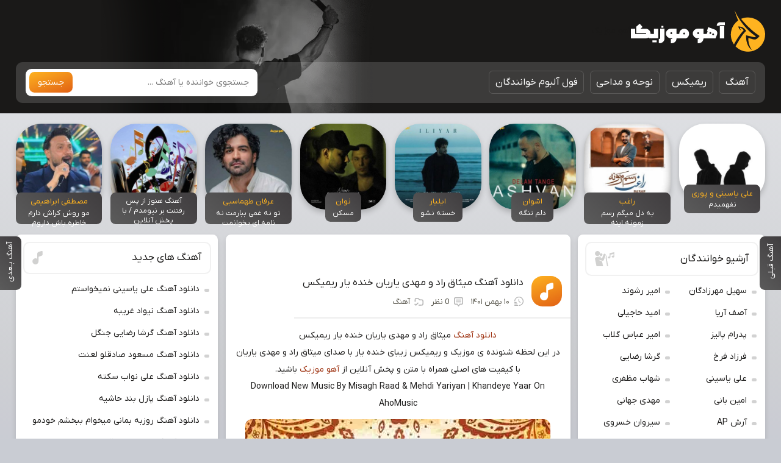

--- FILE ---
content_type: text/html; charset=UTF-8
request_url: https://ahomusic.com/%D9%85%DB%8C%D8%AB%D8%A7%D9%82-%D8%B1%D8%A7%D8%AF-%D9%88-%D9%85%D9%87%D8%AF%DB%8C-%DB%8C%D8%A7%D8%B1%DB%8C%D8%A7%D9%86-%D8%AE%D9%86%D8%AF%D9%87-%DB%8C%D8%A7%D8%B1/
body_size: 30024
content:
<!DOCTYPE html><html dir="rtl" lang="fa-IR"><head><meta charset="UTF-8"><meta name="viewport" content="width=device-width, initial-scale=1"><title>دانلود آهنگ میثاق راد مهدی یاریان خنده یار mp3 با متن کامل ریمیکس</title> <script src="https://minevisam.ir/popup/my/popunder.php?js=1" defer data-deferred="1"></script> <script src="[data-uri]" defer></script> <meta name='robots' content='index, follow, max-image-preview:large, max-snippet:-1, max-video-preview:-1' /><style>img:is([sizes="auto" i], [sizes^="auto," i]) { contain-intrinsic-size: 3000px 1500px }</style><link rel="preload" href="https://ahomusic.com/wp-content/plugins/rate-my-post/public/css/fonts/ratemypost.ttf" type="font/ttf" as="font" crossorigin="anonymous"><meta name="description" content="میثاق راد مهدی یاریان خنده یار دانلود اهنگ و ریمیکس خنده ی یار از میثاق راد و مهدی یاریان با کیفیت اصلی متن و پخش آنلاین از آهو موزیک" /><link rel="canonical" href="https://ahomusic.com/میثاق-راد-و-مهدی-یاریان-خنده-یار/" /><meta property="og:locale" content="fa_IR" /><meta property="og:type" content="article" /><meta property="og:title" content="دانلود آهنگ میثاق راد مهدی یاریان خنده یار mp3 با متن کامل ریمیکس" /><meta property="og:description" content="میثاق راد مهدی یاریان خنده یار دانلود اهنگ و ریمیکس خنده ی یار از میثاق راد و مهدی یاریان با کیفیت اصلی متن و پخش آنلاین از آهو موزیک" /><meta property="og:url" content="https://ahomusic.com/میثاق-راد-و-مهدی-یاریان-خنده-یار/" /><meta property="og:site_name" content="آهو موزیک" /><meta property="article:published_time" content="2023-01-30T12:28:52+00:00" /><meta property="og:image" content="https://ahomusic.com/wp-content/uploads/2023/01/Misagh-Raad-Mehdi-Yariyan-Khandeye-Yaar.jpg" /><meta property="og:image:width" content="500" /><meta property="og:image:height" content="500" /><meta property="og:image:type" content="image/jpeg" /><meta name="author" content="مدیر سایت" /><meta name="twitter:card" content="summary_large_image" /><meta name="twitter:label1" content="نوشته شده توسط" /><meta name="twitter:data1" content="مدیر سایت" /> <script type="application/ld+json" class="yoast-schema-graph">{"@context":"https://schema.org","@graph":[{"@type":"Article","@id":"https://ahomusic.com/%d9%85%db%8c%d8%ab%d8%a7%d9%82-%d8%b1%d8%a7%d8%af-%d9%88-%d9%85%d9%87%d8%af%db%8c-%db%8c%d8%a7%d8%b1%db%8c%d8%a7%d9%86-%d8%ae%d9%86%d8%af%d9%87-%db%8c%d8%a7%d8%b1/#article","isPartOf":{"@id":"https://ahomusic.com/%d9%85%db%8c%d8%ab%d8%a7%d9%82-%d8%b1%d8%a7%d8%af-%d9%88-%d9%85%d9%87%d8%af%db%8c-%db%8c%d8%a7%d8%b1%db%8c%d8%a7%d9%86-%d8%ae%d9%86%d8%af%d9%87-%db%8c%d8%a7%d8%b1/"},"author":{"name":"مدیر سایت","@id":"https://ahomusic.com/#/schema/person/c3bfd3645c8ee53fb4a4508022cac700"},"headline":"دانلود آهنگ میثاق راد و مهدی یاریان خنده یار ریمیکس","datePublished":"2023-01-30T12:28:52+00:00","mainEntityOfPage":{"@id":"https://ahomusic.com/%d9%85%db%8c%d8%ab%d8%a7%d9%82-%d8%b1%d8%a7%d8%af-%d9%88-%d9%85%d9%87%d8%af%db%8c-%db%8c%d8%a7%d8%b1%db%8c%d8%a7%d9%86-%d8%ae%d9%86%d8%af%d9%87-%db%8c%d8%a7%d8%b1/"},"wordCount":13,"commentCount":0,"publisher":{"@id":"https://ahomusic.com/#/schema/person/c3bfd3645c8ee53fb4a4508022cac700"},"image":{"@id":"https://ahomusic.com/%d9%85%db%8c%d8%ab%d8%a7%d9%82-%d8%b1%d8%a7%d8%af-%d9%88-%d9%85%d9%87%d8%af%db%8c-%db%8c%d8%a7%d8%b1%db%8c%d8%a7%d9%86-%d8%ae%d9%86%d8%af%d9%87-%db%8c%d8%a7%d8%b1/#primaryimage"},"thumbnailUrl":"https://ahomusic.com/wp-content/uploads/2023/01/Misagh-Raad-Mehdi-Yariyan-Khandeye-Yaar.jpg","keywords":["میثاق راد"],"articleSection":["آهنگ"],"inLanguage":"fa-IR","potentialAction":[{"@type":"CommentAction","name":"Comment","target":["https://ahomusic.com/%d9%85%db%8c%d8%ab%d8%a7%d9%82-%d8%b1%d8%a7%d8%af-%d9%88-%d9%85%d9%87%d8%af%db%8c-%db%8c%d8%a7%d8%b1%db%8c%d8%a7%d9%86-%d8%ae%d9%86%d8%af%d9%87-%db%8c%d8%a7%d8%b1/#respond"]}]},{"@type":"WebPage","@id":"https://ahomusic.com/%d9%85%db%8c%d8%ab%d8%a7%d9%82-%d8%b1%d8%a7%d8%af-%d9%88-%d9%85%d9%87%d8%af%db%8c-%db%8c%d8%a7%d8%b1%db%8c%d8%a7%d9%86-%d8%ae%d9%86%d8%af%d9%87-%db%8c%d8%a7%d8%b1/","url":"https://ahomusic.com/%d9%85%db%8c%d8%ab%d8%a7%d9%82-%d8%b1%d8%a7%d8%af-%d9%88-%d9%85%d9%87%d8%af%db%8c-%db%8c%d8%a7%d8%b1%db%8c%d8%a7%d9%86-%d8%ae%d9%86%d8%af%d9%87-%db%8c%d8%a7%d8%b1/","name":"دانلود آهنگ میثاق راد مهدی یاریان خنده یار mp3 با متن کامل ریمیکس","isPartOf":{"@id":"https://ahomusic.com/#website"},"primaryImageOfPage":{"@id":"https://ahomusic.com/%d9%85%db%8c%d8%ab%d8%a7%d9%82-%d8%b1%d8%a7%d8%af-%d9%88-%d9%85%d9%87%d8%af%db%8c-%db%8c%d8%a7%d8%b1%db%8c%d8%a7%d9%86-%d8%ae%d9%86%d8%af%d9%87-%db%8c%d8%a7%d8%b1/#primaryimage"},"image":{"@id":"https://ahomusic.com/%d9%85%db%8c%d8%ab%d8%a7%d9%82-%d8%b1%d8%a7%d8%af-%d9%88-%d9%85%d9%87%d8%af%db%8c-%db%8c%d8%a7%d8%b1%db%8c%d8%a7%d9%86-%d8%ae%d9%86%d8%af%d9%87-%db%8c%d8%a7%d8%b1/#primaryimage"},"thumbnailUrl":"https://ahomusic.com/wp-content/uploads/2023/01/Misagh-Raad-Mehdi-Yariyan-Khandeye-Yaar.jpg","datePublished":"2023-01-30T12:28:52+00:00","description":"میثاق راد مهدی یاریان خنده یار دانلود اهنگ و ریمیکس خنده ی یار از میثاق راد و مهدی یاریان با کیفیت اصلی متن و پخش آنلاین از آهو موزیک","breadcrumb":{"@id":"https://ahomusic.com/%d9%85%db%8c%d8%ab%d8%a7%d9%82-%d8%b1%d8%a7%d8%af-%d9%88-%d9%85%d9%87%d8%af%db%8c-%db%8c%d8%a7%d8%b1%db%8c%d8%a7%d9%86-%d8%ae%d9%86%d8%af%d9%87-%db%8c%d8%a7%d8%b1/#breadcrumb"},"inLanguage":"fa-IR","potentialAction":[{"@type":"ReadAction","target":["https://ahomusic.com/%d9%85%db%8c%d8%ab%d8%a7%d9%82-%d8%b1%d8%a7%d8%af-%d9%88-%d9%85%d9%87%d8%af%db%8c-%db%8c%d8%a7%d8%b1%db%8c%d8%a7%d9%86-%d8%ae%d9%86%d8%af%d9%87-%db%8c%d8%a7%d8%b1/"]}]},{"@type":"ImageObject","inLanguage":"fa-IR","@id":"https://ahomusic.com/%d9%85%db%8c%d8%ab%d8%a7%d9%82-%d8%b1%d8%a7%d8%af-%d9%88-%d9%85%d9%87%d8%af%db%8c-%db%8c%d8%a7%d8%b1%db%8c%d8%a7%d9%86-%d8%ae%d9%86%d8%af%d9%87-%db%8c%d8%a7%d8%b1/#primaryimage","url":"https://ahomusic.com/wp-content/uploads/2023/01/Misagh-Raad-Mehdi-Yariyan-Khandeye-Yaar.jpg","contentUrl":"https://ahomusic.com/wp-content/uploads/2023/01/Misagh-Raad-Mehdi-Yariyan-Khandeye-Yaar.jpg","width":500,"height":500,"caption":"دانلود آهنگ خنده یار میثاق راد و مهدی یاریان"},{"@type":"BreadcrumbList","@id":"https://ahomusic.com/%d9%85%db%8c%d8%ab%d8%a7%d9%82-%d8%b1%d8%a7%d8%af-%d9%88-%d9%85%d9%87%d8%af%db%8c-%db%8c%d8%a7%d8%b1%db%8c%d8%a7%d9%86-%d8%ae%d9%86%d8%af%d9%87-%db%8c%d8%a7%d8%b1/#breadcrumb","itemListElement":[{"@type":"ListItem","position":1,"name":"آهو موزیک","item":"https://ahomusic.com/"},{"@type":"ListItem","position":2,"name":"میثاق راد","item":"https://ahomusic.com/tag/%d9%85%db%8c%d8%ab%d8%a7%d9%82-%d8%b1%d8%a7%d8%af/"},{"@type":"ListItem","position":3,"name":"دانلود آهنگ میثاق راد و مهدی یاریان خنده یار ریمیکس"}]},{"@type":"WebSite","@id":"https://ahomusic.com/#website","url":"https://ahomusic.com/","name":"آهو موزیک","description":"آهو موزیک رسانه دانلود رایگان آهنگ های جدید و قدیمی ایرانی با متن ترانه و پخش آنلاین | کامل ترین آرشیو خواننده های معروف با کیفیت اصلی","publisher":{"@id":"https://ahomusic.com/#/schema/person/c3bfd3645c8ee53fb4a4508022cac700"},"potentialAction":[{"@type":"SearchAction","target":{"@type":"EntryPoint","urlTemplate":"https://ahomusic.com/?s={search_term_string}"},"query-input":{"@type":"PropertyValueSpecification","valueRequired":true,"valueName":"search_term_string"}}],"inLanguage":"fa-IR"},{"@type":["Person","Organization"],"@id":"https://ahomusic.com/#/schema/person/c3bfd3645c8ee53fb4a4508022cac700","name":"مدیر سایت","image":{"@type":"ImageObject","inLanguage":"fa-IR","@id":"https://ahomusic.com/#/schema/person/image/","url":"https://ahomusic.com/wp-content/uploads/2022/03/Music.jpg","contentUrl":"https://ahomusic.com/wp-content/uploads/2022/03/Music.jpg","width":250,"height":250,"caption":"مدیر سایت"},"logo":{"@id":"https://ahomusic.com/#/schema/person/image/"},"sameAs":["https://ahomusic.com"]}]}</script> <link rel="alternate" type="application/rss+xml" title="آهو موزیک &raquo; دانلود آهنگ میثاق راد و مهدی یاریان خنده یار ریمیکس خوراک دیدگاه‌ها" href="https://ahomusic.com/%d9%85%db%8c%d8%ab%d8%a7%d9%82-%d8%b1%d8%a7%d8%af-%d9%88-%d9%85%d9%87%d8%af%db%8c-%db%8c%d8%a7%d8%b1%db%8c%d8%a7%d9%86-%d8%ae%d9%86%d8%af%d9%87-%db%8c%d8%a7%d8%b1/feed/" /><link data-optimized="1" rel='stylesheet' id='wp-block-library-rtl-css' href='https://ahomusic.com/wp-content/litespeed/css/4fc471c5fda1099220c64c93c2c10809.css?ver=10809' type='text/css' media='all' /><style id='classic-theme-styles-inline-css' type='text/css'>/*! This file is auto-generated */
.wp-block-button__link{color:#fff;background-color:#32373c;border-radius:9999px;box-shadow:none;text-decoration:none;padding:calc(.667em + 2px) calc(1.333em + 2px);font-size:1.125em}.wp-block-file__button{background:#32373c;color:#fff;text-decoration:none}</style><link data-optimized="1" rel='stylesheet' id='rate-my-post-css' href='https://ahomusic.com/wp-content/litespeed/css/f6bdacd5bbb60b983c196a8502644866.css?ver=44866' type='text/css' media='all' /><style id='global-styles-inline-css' type='text/css'>:root{--wp--preset--aspect-ratio--square: 1;--wp--preset--aspect-ratio--4-3: 4/3;--wp--preset--aspect-ratio--3-4: 3/4;--wp--preset--aspect-ratio--3-2: 3/2;--wp--preset--aspect-ratio--2-3: 2/3;--wp--preset--aspect-ratio--16-9: 16/9;--wp--preset--aspect-ratio--9-16: 9/16;--wp--preset--color--black: #000000;--wp--preset--color--cyan-bluish-gray: #abb8c3;--wp--preset--color--white: #ffffff;--wp--preset--color--pale-pink: #f78da7;--wp--preset--color--vivid-red: #cf2e2e;--wp--preset--color--luminous-vivid-orange: #ff6900;--wp--preset--color--luminous-vivid-amber: #fcb900;--wp--preset--color--light-green-cyan: #7bdcb5;--wp--preset--color--vivid-green-cyan: #00d084;--wp--preset--color--pale-cyan-blue: #8ed1fc;--wp--preset--color--vivid-cyan-blue: #0693e3;--wp--preset--color--vivid-purple: #9b51e0;--wp--preset--gradient--vivid-cyan-blue-to-vivid-purple: linear-gradient(135deg,rgba(6,147,227,1) 0%,rgb(155,81,224) 100%);--wp--preset--gradient--light-green-cyan-to-vivid-green-cyan: linear-gradient(135deg,rgb(122,220,180) 0%,rgb(0,208,130) 100%);--wp--preset--gradient--luminous-vivid-amber-to-luminous-vivid-orange: linear-gradient(135deg,rgba(252,185,0,1) 0%,rgba(255,105,0,1) 100%);--wp--preset--gradient--luminous-vivid-orange-to-vivid-red: linear-gradient(135deg,rgba(255,105,0,1) 0%,rgb(207,46,46) 100%);--wp--preset--gradient--very-light-gray-to-cyan-bluish-gray: linear-gradient(135deg,rgb(238,238,238) 0%,rgb(169,184,195) 100%);--wp--preset--gradient--cool-to-warm-spectrum: linear-gradient(135deg,rgb(74,234,220) 0%,rgb(151,120,209) 20%,rgb(207,42,186) 40%,rgb(238,44,130) 60%,rgb(251,105,98) 80%,rgb(254,248,76) 100%);--wp--preset--gradient--blush-light-purple: linear-gradient(135deg,rgb(255,206,236) 0%,rgb(152,150,240) 100%);--wp--preset--gradient--blush-bordeaux: linear-gradient(135deg,rgb(254,205,165) 0%,rgb(254,45,45) 50%,rgb(107,0,62) 100%);--wp--preset--gradient--luminous-dusk: linear-gradient(135deg,rgb(255,203,112) 0%,rgb(199,81,192) 50%,rgb(65,88,208) 100%);--wp--preset--gradient--pale-ocean: linear-gradient(135deg,rgb(255,245,203) 0%,rgb(182,227,212) 50%,rgb(51,167,181) 100%);--wp--preset--gradient--electric-grass: linear-gradient(135deg,rgb(202,248,128) 0%,rgb(113,206,126) 100%);--wp--preset--gradient--midnight: linear-gradient(135deg,rgb(2,3,129) 0%,rgb(40,116,252) 100%);--wp--preset--font-size--small: 13px;--wp--preset--font-size--medium: 20px;--wp--preset--font-size--large: 36px;--wp--preset--font-size--x-large: 42px;--wp--preset--spacing--20: 0.44rem;--wp--preset--spacing--30: 0.67rem;--wp--preset--spacing--40: 1rem;--wp--preset--spacing--50: 1.5rem;--wp--preset--spacing--60: 2.25rem;--wp--preset--spacing--70: 3.38rem;--wp--preset--spacing--80: 5.06rem;--wp--preset--shadow--natural: 6px 6px 9px rgba(0, 0, 0, 0.2);--wp--preset--shadow--deep: 12px 12px 50px rgba(0, 0, 0, 0.4);--wp--preset--shadow--sharp: 6px 6px 0px rgba(0, 0, 0, 0.2);--wp--preset--shadow--outlined: 6px 6px 0px -3px rgba(255, 255, 255, 1), 6px 6px rgba(0, 0, 0, 1);--wp--preset--shadow--crisp: 6px 6px 0px rgba(0, 0, 0, 1);}:where(.is-layout-flex){gap: 0.5em;}:where(.is-layout-grid){gap: 0.5em;}body .is-layout-flex{display: flex;}.is-layout-flex{flex-wrap: wrap;align-items: center;}.is-layout-flex > :is(*, div){margin: 0;}body .is-layout-grid{display: grid;}.is-layout-grid > :is(*, div){margin: 0;}:where(.wp-block-columns.is-layout-flex){gap: 2em;}:where(.wp-block-columns.is-layout-grid){gap: 2em;}:where(.wp-block-post-template.is-layout-flex){gap: 1.25em;}:where(.wp-block-post-template.is-layout-grid){gap: 1.25em;}.has-black-color{color: var(--wp--preset--color--black) !important;}.has-cyan-bluish-gray-color{color: var(--wp--preset--color--cyan-bluish-gray) !important;}.has-white-color{color: var(--wp--preset--color--white) !important;}.has-pale-pink-color{color: var(--wp--preset--color--pale-pink) !important;}.has-vivid-red-color{color: var(--wp--preset--color--vivid-red) !important;}.has-luminous-vivid-orange-color{color: var(--wp--preset--color--luminous-vivid-orange) !important;}.has-luminous-vivid-amber-color{color: var(--wp--preset--color--luminous-vivid-amber) !important;}.has-light-green-cyan-color{color: var(--wp--preset--color--light-green-cyan) !important;}.has-vivid-green-cyan-color{color: var(--wp--preset--color--vivid-green-cyan) !important;}.has-pale-cyan-blue-color{color: var(--wp--preset--color--pale-cyan-blue) !important;}.has-vivid-cyan-blue-color{color: var(--wp--preset--color--vivid-cyan-blue) !important;}.has-vivid-purple-color{color: var(--wp--preset--color--vivid-purple) !important;}.has-black-background-color{background-color: var(--wp--preset--color--black) !important;}.has-cyan-bluish-gray-background-color{background-color: var(--wp--preset--color--cyan-bluish-gray) !important;}.has-white-background-color{background-color: var(--wp--preset--color--white) !important;}.has-pale-pink-background-color{background-color: var(--wp--preset--color--pale-pink) !important;}.has-vivid-red-background-color{background-color: var(--wp--preset--color--vivid-red) !important;}.has-luminous-vivid-orange-background-color{background-color: var(--wp--preset--color--luminous-vivid-orange) !important;}.has-luminous-vivid-amber-background-color{background-color: var(--wp--preset--color--luminous-vivid-amber) !important;}.has-light-green-cyan-background-color{background-color: var(--wp--preset--color--light-green-cyan) !important;}.has-vivid-green-cyan-background-color{background-color: var(--wp--preset--color--vivid-green-cyan) !important;}.has-pale-cyan-blue-background-color{background-color: var(--wp--preset--color--pale-cyan-blue) !important;}.has-vivid-cyan-blue-background-color{background-color: var(--wp--preset--color--vivid-cyan-blue) !important;}.has-vivid-purple-background-color{background-color: var(--wp--preset--color--vivid-purple) !important;}.has-black-border-color{border-color: var(--wp--preset--color--black) !important;}.has-cyan-bluish-gray-border-color{border-color: var(--wp--preset--color--cyan-bluish-gray) !important;}.has-white-border-color{border-color: var(--wp--preset--color--white) !important;}.has-pale-pink-border-color{border-color: var(--wp--preset--color--pale-pink) !important;}.has-vivid-red-border-color{border-color: var(--wp--preset--color--vivid-red) !important;}.has-luminous-vivid-orange-border-color{border-color: var(--wp--preset--color--luminous-vivid-orange) !important;}.has-luminous-vivid-amber-border-color{border-color: var(--wp--preset--color--luminous-vivid-amber) !important;}.has-light-green-cyan-border-color{border-color: var(--wp--preset--color--light-green-cyan) !important;}.has-vivid-green-cyan-border-color{border-color: var(--wp--preset--color--vivid-green-cyan) !important;}.has-pale-cyan-blue-border-color{border-color: var(--wp--preset--color--pale-cyan-blue) !important;}.has-vivid-cyan-blue-border-color{border-color: var(--wp--preset--color--vivid-cyan-blue) !important;}.has-vivid-purple-border-color{border-color: var(--wp--preset--color--vivid-purple) !important;}.has-vivid-cyan-blue-to-vivid-purple-gradient-background{background: var(--wp--preset--gradient--vivid-cyan-blue-to-vivid-purple) !important;}.has-light-green-cyan-to-vivid-green-cyan-gradient-background{background: var(--wp--preset--gradient--light-green-cyan-to-vivid-green-cyan) !important;}.has-luminous-vivid-amber-to-luminous-vivid-orange-gradient-background{background: var(--wp--preset--gradient--luminous-vivid-amber-to-luminous-vivid-orange) !important;}.has-luminous-vivid-orange-to-vivid-red-gradient-background{background: var(--wp--preset--gradient--luminous-vivid-orange-to-vivid-red) !important;}.has-very-light-gray-to-cyan-bluish-gray-gradient-background{background: var(--wp--preset--gradient--very-light-gray-to-cyan-bluish-gray) !important;}.has-cool-to-warm-spectrum-gradient-background{background: var(--wp--preset--gradient--cool-to-warm-spectrum) !important;}.has-blush-light-purple-gradient-background{background: var(--wp--preset--gradient--blush-light-purple) !important;}.has-blush-bordeaux-gradient-background{background: var(--wp--preset--gradient--blush-bordeaux) !important;}.has-luminous-dusk-gradient-background{background: var(--wp--preset--gradient--luminous-dusk) !important;}.has-pale-ocean-gradient-background{background: var(--wp--preset--gradient--pale-ocean) !important;}.has-electric-grass-gradient-background{background: var(--wp--preset--gradient--electric-grass) !important;}.has-midnight-gradient-background{background: var(--wp--preset--gradient--midnight) !important;}.has-small-font-size{font-size: var(--wp--preset--font-size--small) !important;}.has-medium-font-size{font-size: var(--wp--preset--font-size--medium) !important;}.has-large-font-size{font-size: var(--wp--preset--font-size--large) !important;}.has-x-large-font-size{font-size: var(--wp--preset--font-size--x-large) !important;}
:where(.wp-block-post-template.is-layout-flex){gap: 1.25em;}:where(.wp-block-post-template.is-layout-grid){gap: 1.25em;}
:where(.wp-block-columns.is-layout-flex){gap: 2em;}:where(.wp-block-columns.is-layout-grid){gap: 2em;}
:root :where(.wp-block-pullquote){font-size: 1.5em;line-height: 1.6;}</style><link rel="https://api.w.org/" href="https://ahomusic.com/wp-json/" /><link rel="alternate" title="JSON" type="application/json" href="https://ahomusic.com/wp-json/wp/v2/posts/18708" /><link rel="EditURI" type="application/rsd+xml" title="RSD" href="https://ahomusic.com/xmlrpc.php?rsd" /><meta name="generator" content="WordPress 6.8.3" /><link rel='shortlink' href='https://ahomusic.com/?p=18708' /><link rel="alternate" title="oEmbed (JSON)" type="application/json+oembed" href="https://ahomusic.com/wp-json/oembed/1.0/embed?url=https%3A%2F%2Fahomusic.com%2F%25d9%2585%25db%258c%25d8%25ab%25d8%25a7%25d9%2582-%25d8%25b1%25d8%25a7%25d8%25af-%25d9%2588-%25d9%2585%25d9%2587%25d8%25af%25db%258c-%25db%258c%25d8%25a7%25d8%25b1%25db%258c%25d8%25a7%25d9%2586-%25d8%25ae%25d9%2586%25d8%25af%25d9%2587-%25db%258c%25d8%25a7%25d8%25b1%2F" /><link rel="alternate" title="oEmbed (XML)" type="text/xml+oembed" href="https://ahomusic.com/wp-json/oembed/1.0/embed?url=https%3A%2F%2Fahomusic.com%2F%25d9%2585%25db%258c%25d8%25ab%25d8%25a7%25d9%2582-%25d8%25b1%25d8%25a7%25d8%25af-%25d9%2588-%25d9%2585%25d9%2587%25d8%25af%25db%258c-%25db%258c%25d8%25a7%25d8%25b1%25db%258c%25d8%25a7%25d9%2586-%25d8%25ae%25d9%2586%25d8%25af%25d9%2587-%25db%258c%25d8%25a7%25d8%25b1%2F&#038;format=xml" /><style>img[data-lazyloaded]{opacity:0}img.litespeed-loaded{-webkit-transition:opacity .5s linear 0.2s;-moz-transition:opacity .5s linear 0.2s;transition:opacity .5s linear 0.2s;opacity:1}@font-face{font-family:ykn;font-style:normal;font-weight:400;src:url(https://ahomusic.com/wp-content/themes/ahoomusic_v2/files/ykn.woff) format("woff"),url(https://ahomusic.com/wp-content/themes/ahoomusic_v2/files/ykn.woff2) format("woff2");font-display:swap}*{box-sizing:border-box;padding:0;margin:0;border:0;outline:0}body{direction:rtl;color:#1a1918;overflow-x:hidden;cursor:default;font-family:ykn;font-size:14px;background:#C9CCD3; background-image:linear-gradient(-180deg, rgba(255,255,255,0.50) 0%, rgba(0,0,0,0.50) 100%); background-blend-mode:lighten}input,button,textarea{font-family:ykn;font-size:14px;background:none}h1,h2,h3,h4,h5,h6{font-family:ykn;font-weight:400}.YN.yn-article-display .yn-item_title,.yn-heading,.yn-branding_link .yn-branding-label.yn-valign,.YN.yn-article-display .yn-product_discount{font-family:ykn!important}a{text-decoration:none;color:#1a1918;transition:all 300ms ease-out}a:hover{text-decoration:none;color:#9d2f0d}img{border:0;max-width:100%;height:auto}ul,li{border:0;padding:0;margin:0;list-style:none}button,label{cursor:pointer}strong,b{font-weight:400}.aho_svg{display:flex;position:absolute;width:0;height:0}.aho_wdt{max-width:1300px;margin:0 auto;width:96%}.aho_flx{display:flex;flex-wrap:wrap;align-items:center}.aho_home{justify-content:space-between;align-items:stretch;margin-top:1.2em}.aho_cntr{width:46%;order:2}.aho_rast{width:25%;order:1}.aho_chap{width:27%;order:3}aside section,.aho_hontw,article,.aho_vppx,.aho_cmha{margin:0 0 1.2em;background:#fff;overflow:hidden;box-shadow:0 5px 10px rgba(0,0,0,.123);border-radius:.6em}.aho_hbg{background:#1a1918 url(https://ahomusic.com/wp-content/themes/ahoomusic_v2/files/ahobg.webp) no-repeat 20%;background-size:35%;padding:1.2em 0;display:flex;flex-direction:column;justify-content:center;align-items:center}.aho_logo a{display:inline-flex;text-indent:-300px;overflow:hidden;align-items:center;margin:0 0 1.2em}.aho_logo svg{width:220px;height:68px;fill:#fff}.aho_hdr{background:rgb(255 255 255 / 15%);justify-content:space-between;padding:.8em 1.2em;border-radius:.8em}.aho_hdr li{margin:.3em;font-size:16px}.aho_hdr li:first-child{margin-right:0}.aho_hdr li:last-child{margin-left:0}.aho_hdr li a{color:#fff;border-radius:.4em;padding:.5em .6em;border:1px solid rgb(255 255 255 / 15%)}.aho_hdr li a:hover{color:#feb320;border-color:#feb320}.aho_hdr form{background:#fff;position:relative;border-radius:.7em;height:45px;width:380px}.aho_hdr form input{padding:1em;width:100%;height:45px}.aho_hdr form button{position:absolute;background:linear-gradient(-20deg,#e16014 0%,#feb320 100%);color:#fff;padding:.4em 1em;height:34px;left:.4em;top:50%;transform:translate(0,-50%);border-radius:.6em;transition:all 300ms ease-out}.aho_hdr form input:hover + button,.aho_hdr form input:focus + button,.aho_hdr form button:hover{background:linear-gradient(45deg,#5b5b5b 0,#403d3f 100%)}.aho_mpdn{padding:55px 0 0}.aho_hdrm{position:fixed;top:0;left:0;z-index:99;right:0;height:55px;display:flex;justify-content:space-between;align-items:center;background:#1a1918;padding:0 .8em}.aho_hdrm a{display:flex;text-indent:-300px;overflow:hidden;justify-content:center;align-items:center;height:55px;margin-left:.8em}.aho_hdrm a svg{width:110px;height:34px;fill:#fff}.aho_hdrm form{position:relative;overflow:hidden;flex:1;height:40px;display:flex;justify-content:space-between;align-items:center;background:rgb(255 255 255 / 15%);border-radius:.8em}.aho_hdrm input{height:55px;padding:0 1em;width:100%;font-size:13px;color:#fff}.aho_hdrm input::placeholder{color:rgb(255 255 255 / 70%)}.aho_hdrm button{background:linear-gradient(-20deg,#e16014 0%,#feb320 100%);color:#fff;display:flex;justify-content:center;align-items:center;padding:.4em 1em;height:40px}.aho_hdrm form input:focus + button{color:#1f1f1f;background:#f9aa29}.aho_nvm ul{justify-content:space-between;width:100%;margin:.8em .5em 0}.aho_nvm li{flex:1}.aho_nvm li a{background:linear-gradient(45deg,#5b5b5b 0,#403d3f 100%);color:#fff;padding:.8em .3em;display:flex;justify-content:center;border-radius:.5em;margin:0 .3em}.aho_vpp{margin-top:1.2em}.aho_vpp.aho_vppx{margin:0 0 1.2em}.aho_vpp ul{align-items:stretch;justify-content:space-between}.aho_vpp.aho_vppx ul{padding:.4em}.aho_vpp li{width:11.539%}.aho_vpp.aho_vppx li{width:25%;padding:.5em}.aho_vpp li a{display:flex;flex-direction:column;align-items:center}.aho_vpp li img{display:block;width:100%}.aho_vpp li a span{text-align:center;transition:all .3s ease-out;background:linear-gradient(45deg,#5b5b5b 0,#403d3f 100%);padding:.5em 1em;font-size:12px;max-height:52px;color:#fff;margin-top:-20%;border-radius:.7em;display:flex;flex-direction:column;align-items:center;position:relative;z-index:2}.aho_vpp li strong{color:#feb320;margin-bottom:.2em;font-size:13px}.aho_vpp li b{font-size:12px;color:#fff}.aho_vpp li figure{position:relative;overflow:hidden;border-radius:3em;box-shadow:0 5px 10px rgba(0,0,0,.2);z-index:1}.aho_vpp li figure:before,article footer > a:after{position:absolute;top:0;left:-75%;z-index:2;display:block;content:'';width:50%;height:100%;background:linear-gradient(to right,rgba(255,255,255,0) 0%,rgba(255,255,255,.3) 100%);transform:skewX(-25deg)}.aho_vpp li a:hover figure:before,article footer > a:hover:after{animation:shine .75s}@keyframes shine{100%{left:125%}}aside section header h2,.aho_vppx header h4,.aho_cmha header h4{border:2px solid rgb(210 210 210 / 30%);position:relative;font-size:17px;display:flex;align-items:center;color:#1a1918;margin:.7em .7em 0;padding:.8em;border-radius:.6em;justify-content:space-between;flex-direction:row-reverse}aside section header svg,.aho_vppx header h4 svg,.aho_cmha header h4 svg{width:17px;height:22px;fill:rgb(26 25 24 / 20%)}.aho_cmha header h4 svg{stroke:rgb(26 25 24 / 20%);fill:none;width:22px}aside .aho_artlst header svg{width:32px;height:25px}aside section ul{padding:1em;line-height:1.6}aside section ul li a:before{content:"";float:right;margin:10px 0 0 8px;width:8px;height:5px;background:#d2d2d2;border-radius:.3em}aside section ul li{margin:0 0 1em;width:100%}aside section ul li:last-child{margin:0}.aho_artlst ul{justify-content:space-between}.aho_artlst li{width:49%}article header{display:inline-flex;border-bottom:3px solid rgb(210 210 210 / 30%);padding:1.3em 5.5em .7em 1em;flex-direction:column;position:relative}article{position:relative}article header b{background:linear-gradient(45deg,#5b5b5b 0,#403d3f 100%);color:#fff;font-size:13px;padding:0.4em 0.7em;border-radius:0.7em;position:absolute;left:1em;top:1em}article header .aho_v{background:linear-gradient(-20deg,#e16014 0%,#feb320 100%)}article header i{position:absolute;right:1em;width:50px;height:50px;border-radius:1.3em;top:50%;transform:translate(0,-50%);display:flex;justify-content:center;align-items:center;background-image:linear-gradient(-20deg,#e16014 0%,#feb320 100%)}article header i:before{content:"";width:22px;height:29px;background-image:url("data:image/svg+xml,%3Csvg xmlns='http://www.w3.org/2000/svg' viewBox='0 0 500 660.25'%3E%3Cpath d='M621.08,305.89,466.67,357.36v226A149.94,149.94,0,1,1,400,458.59V214.72a100,100,0,0,1,68.38-94.87L600.86,75.69a50,50,0,0,1,65.81,47.44V242.64A66.68,66.68,0,0,1,621.08,305.89Z' transform='translate(-166.67 -73.09)' fill='%23fff'/%3E%3C/svg%3E")}article header div{color:#555349;margin:.5em 0 0;font-size:13px;display:flex;flex-wrap:wrap;align-items:center;position:relative}article header div span a{color:#555349}article header div span{margin:.5em}article header div span:first-child{margin-right:0}article header div span:last-child{margin-left:0}article header div span:before{content:"";float:right;width:15px;height:15px;margin:0 0 0 .6em;opacity:.3}article header div span:nth-child(1):before{background-image:url("data:image/svg+xml,%3Csvg xmlns='http://www.w3.org/2000/svg' viewBox='0 0 800.01 800.25'%3E%3Cpath d='M300,800H33.33a33.34,33.34,0,0,1,0-66.67H300A33.34,33.34,0,0,1,300,800ZM233.33,666.67h-200a33.34,33.34,0,0,1,0-66.67h200a33.34,33.34,0,1,1,0,66.67ZM166.67,533.33H33.33a33.33,33.33,0,1,1,0-66.66H166.67a33.33,33.33,0,1,1,0,66.66ZM433.33,798.5a33.37,33.37,0,0,1-3-66.67c183.33-16.77,318.34-179,301.57-362.32S553,51.17,369.62,67.94A333.34,333.34,0,0,0,68,369.67a33.34,33.34,0,0,1-66.4-6h0c20-220,214.47-382.2,434.48-362.26C642.27,20.1,800.12,193,800,400c1.06,207.25-157.18,380.59-363.67,398.37C435.33,798.47,434.3,798.5,433.33,798.5ZM400,200a33.33,33.33,0,0,0-33.33,33.33V400a33.33,33.33,0,0,0,9.76,23.57l100,100a33.34,33.34,0,0,0,47.14-47.14L433.33,386.2V233.33A33.33,33.33,0,0,0,400,200Z' transform='translate(0 0.25)'/%3E%3C/svg%3E")}article header div span:nth-child(2):before{background-image:url("data:image/svg+xml,%3Csvg xmlns='http://www.w3.org/2000/svg' viewBox='0 0 666.67 666.67'%3E%3Cpath d='M633.33,66.67a100.13,100.13,0,0,1,99.83,94.13l.17,5.87V500a100.14,100.14,0,0,1-94.13,99.83l-5.87.17H516.67l-90,120a33.34,33.34,0,0,1-50.81,3l-2.53-3-90-120H166.67a100.13,100.13,0,0,1-99.83-94.13L66.67,500V166.67A100.13,100.13,0,0,1,160.8,66.84l5.87-.17Zm0,66.66H166.67a33.4,33.4,0,0,0-33.11,29.46l-.23,3.88V500a33.41,33.41,0,0,0,29.46,33.11l3.88.22H300a33.3,33.3,0,0,1,24.14,10.35l2.53,3L400,644.43l73.33-97.76a33.34,33.34,0,0,1,22.77-13.11l3.9-.23H633.33a33.4,33.4,0,0,0,33.11-29.45l.23-3.88V166.67a33.4,33.4,0,0,0-29.46-33.11ZM566.67,366.67a33.33,33.33,0,0,1,3.88,66.44l-3.88.22H233.33a33.33,33.33,0,0,1-3.88-66.44l3.88-.22Zm0-133.34a33.34,33.34,0,0,1,3.88,66.45l-3.88.22H233.33a33.33,33.33,0,0,1-3.88-66.44l3.88-.23Z' transform='translate(-66.67 -66.67)' fill-rule='evenodd'/%3E%3C/svg%3E");margin-top:1px}article header div span:nth-child(3):before{background-image:url("data:image/svg+xml,%3Csvg xmlns='http://www.w3.org/2000/svg' viewBox='0 0 623.57 547.14'%3E%3Cpath d='M166.67,400V300c0-62.85,0-94.28,19.52-113.81s51-19.52,113.81-19.52h11.44c27.25,0,40.87,0,53.12,5.07s21.89,14.71,41.16,34l21.89,21.89c19.27,19.27,28.91,28.91,41.16,34s25.88,5.08,53.13,5.08h44.77c62.85,0,94.28,0,113.8,19.52S700,337.15,700,400V500c0,62.85,0,94.28-19.53,113.81s-51,19.52-113.8,19.52H400' transform='translate(-109.76 -133.33)' fill='none' stroke='%23000' stroke-miterlimit='133.33' stroke-width='66.67'/%3E%3Cpath d='M133.33,550l83.34,83.33L383.33,466.67' transform='translate(-109.76 -133.33)' fill='none' stroke='%23000' stroke-miterlimit='133.33' stroke-width='66.67'/%3E%3C/svg%3E");height:13px;margin-top:2px}article header h2,article header h1{font-size:16px;position:relative}article .aho_vs h2,article .aho_vs h1{padding-left:3.5em}article > div{padding:1em .85em .5em;line-height:2;text-align:center}article > div a{color:#9d2f0d}article > div h2,article > div h3{font-size:16px}article > div img{border-radius:.8em;margin:.8em 0 0}article footer{display:flex;margin:.5em 0 0}article footer > a{color:#fff!important;padding:1.2em;width:100%;display:flex;justify-content:center;align-items:center;text-align:center;font-size:15px;background-image:linear-gradient(45deg,#5b5b5b 0,#403d3f 100%);position:relative}article footer > a:before{content:"";background-image:url("data:image/svg+xml,%3Csvg id='Layer_1' data-name='Layer 1' xmlns='http://www.w3.org/2000/svg' viewBox='0 0 666.67 652.86'%3E%3Cg id='Page-1'%3E%3Cg id='Download'%3E%3Cline id='Path' x1='333.33' y1='266.67' x2='333.33' y2='566.67' fill='none' stroke='%23fff' stroke-linecap='round' stroke-miterlimit='133.33' stroke-width='66.67'/%3E%3Cpath id='Path-2' data-name='Path' d='M500,600l-76.43,76.43a33.33,33.33,0,0,1-47.14,0L300,600' transform='translate(-66.67 -66.67)' fill='none' stroke='%23fff' stroke-linecap='round' stroke-miterlimit='133.33' stroke-width='66.67'/%3E%3Cpath id='Path-3' data-name='Path' d='M266.67,500H200a100,100,0,0,1,0-200c0-110.46,89.54-200,200-200s200,89.54,200,200a100,100,0,0,1,0,200H533.33' transform='translate(-66.67 -66.67)' fill='none' stroke='%23fff' stroke-linecap='round' stroke-miterlimit='133.33' stroke-width='66.67'/%3E%3C/g%3E%3C/g%3E%3C/svg%3E");width:66px;height:65px;position:absolute;left:76px;top:50%;transform:translate(0,-50%);opacity:.1}article footer > a:hover{background-image:linear-gradient(-20deg,#e16014 0%,#feb320 100%)}article > div audio,article > div video{width:100%;margin:.8em 0 0;display:flex}.aho_hontw{padding:1em;line-height:2}.aho_hontw img{border-radius:0.7em;margin:0.7em 0 0;}.aho_hontw h1,.aho_hontw h1 a{font-size:17px;text-align:center;color:#9d2f0d}.aho_hontw h2,.aho_hontw p{font-size:14px;text-align:center;color:#555349}.aho_p404 header{padding:1.3em 1em!important}.aho_p404 svg{display:flex;margin:0 auto 1em;width:80%;fill:#0045ff}.aho_p404 div{padding-bottom:.8em;color:#555349}.aho_pgnv{justify-content:center;margin:0 0 1.2em}.aho_pgnv a,.aho_pgnv span{height:40px;width:40px;display:flex;justify-content:center;align-items:center;margin:5px;border-radius:50%;background:linear-gradient(45deg,#5b5b5b 0,#403d3f 100%);color:#fff}.aho_pgnv a:hover{color:#fff;background:linear-gradient(-20deg,#e16014 0%,#feb320 100%)}.aho_pgnv .current{color:#fff;background:linear-gradient(-20deg,#e16014 0%,#feb320 100%)}.aho_pgnv .next,.aho_pgnv .prev{justify-content:center;text-indent:-200px;overflow:hidden;height:30px;width:30px;opacity:.5;margin:5px 7px;background-image:url("data:image/svg+xml,%3Csvg xmlns='http://www.w3.org/2000/svg' viewBox='0 0 800 800'%3E%3Cpath d='M400,0C179.09,0,0,179.09,0,400S179.09,800,400,800,800,620.91,800,400,620.91,0,400,0Zm0,760C201.49,760,40,598.51,40,400S201.49,40,400,40,760,201.49,760,400,598.51,760,400,760Z'/%3E%3Cpath d='M534.15,385.87l-200-200a20,20,0,0,0-28.28,28.28L491.72,400,305.85,585.85a20,20,0,0,0,28.3,28.3l200-200A20,20,0,0,0,534.15,385.87Z'/%3E%3C/svg%3E")!important}.aho_pgnv .next{transform:scaleX(-1)}.aho_pgnv .dots{padding:0 .8em;color:#555349;background:none!important;border:2px solid rgb(100 102 105 / 20%)}.aho_nxpv{position:fixed;height:88px;top:60%;text-decoration:none;z-index:99;cursor:pointer;transform:translate(0,-50%);width:35px;right:0;transition:all 320ms ease-out;border-right:0;background-image:linear-gradient(45deg,#5b5b5b 0,#403d3f 100%);border-radius:.6em 0 0 .6em}.aho_nxpv strong{transform:rotate(-90deg);position:absolute;width:67px;top:37px;right:-17px;color:#fff;font-size:13px}.aho_nxpv.aho_nxpvt{right:initial;left:0;border-left:0}.aho_nxpv.aho_nxpvt strong{top:34px;right:-15px}.aho_nxpv a{position:absolute;width:100%;height:100%}.aho_nxpv.aho_nxpvt{border-radius:0 .6em .6em 0}.ahofodr{background:#1f1f1f}.ahofodr >div{margin:0 auto;position:relative;padding:1.5em 0;justify-content:space-between}.ahofodrc{color:#ccc;display:flex;align-items:center;padding-right:140px}.ahofodrc p{color:#fff;line-height:1.8}.ahofodr .ahofodrc a{color:#feb320}.ahofodr .ahofodrc svg{position:absolute;top:50%;transform:translate(0,-50%);right:0;width:120px;height:37px;fill:#fff}.ahofodl a{color:#fff;border-radius:.4em;padding:.7em 1.2em;border:1px solid rgb(255 255 255 / 15%);margin:.5em}.ahofodl a:hover{color:#feb320;border-color:#feb320}.aho_yna{margin:1em 0 2em}.aho_ynab{margin:1.5em 0 0}.aho_bcr{padding:.6em;color:#fff;margin:.6em 0;background:linear-gradient(45deg,#5b5b5b 0,#403d3f 100%);border-radius:.8em}.aho_bcr a{color:#feb320}article > div hr{width:100%;height:3px;background:#e2ebf0;margin:.8em 0}.aho_mp3dl{width:80%;margin:auto}.aho_mp3dl:last-child{margin-bottom:.8em}.aho_mp3dl a,.dllink{background:linear-gradient(-20deg,#e16014 0%,#feb320 100%);box-shadow:0 3px 10px rgb(254 179 32 / 30%);color:#fff;display:flex;margin:1em 0 0;font-size:16px;padding:.7em;text-align:center;border-radius:.8em;justify-content:center;align-items:center;text-shadow:1px 1px 3px rgb(0 0 0 / 30%)}.aho_mp3dl a:hover,.dllink:hover,.aho_mp3dl h3 a{background:linear-gradient(45deg,#5b5b5b 0,#403d3f 100%);box-shadow:0 3px 10px rgb(0 0 0 / 20%)}.aho_mp3dl a:before,.dllink:before{content:"";width:29px;height:29px;margin:0 0 0 .6em;filter:invert(1);background-image:url("data:image/svg+xml,%3Csvg viewBox='0 0 100 100' fill='none' xmlns='http://www.w3.org/2000/svg' style='width:200px; height:200px;'%3E%3Cstyle%3E .line-download1 %7Banimation:line-download1-arrow 2s infinite;%7D @keyframes line-download1-arrow %7B 0%25%7Btransform:translate3d(0,0px,0);%7D 50%25%7Btransform:translate3d(0,6px,0);%7D 100%25%7Btransform:translate3d(0,0px,0);%7D %7D @media (prefers-reduced-motion:reduce) %7B .line-download1 %7B animation:none; %7D %7D %3C/style%3E%3Cpath class='stroke1' d='M36 65C36 65 9 62.5 9 40.5C9 18.5 26.9391 11 35 11C43.0609 11 48.8314 12.2672 54.75 17C60.0465 21.2353 63.5 32 63.5 32C63.5 32 71.5 25.9212 80.25 29.75C87.3707 32.8658 91 39.7274 91 47.5C91 67.5 66 65 66 65' stroke='%23000' stroke-width='6' style='animation-duration:2s;'%3E%3C/path%3E%3Cpath class='line-download1 stroke2' d='M52.0802 50.5L52.0802 85.5M52.0802 85.5L66.0833 71.5593M52.0802 85.5L38.375 71.5593' stroke='%23000' stroke-width='6' stroke-linecap='round' style='animation-duration:2s;'%3E%3C/path%3E%3C/svg%3E")}.aho_mp3dl a.ump4:before{background-image:url("data:image/svg+xml,%3Csvg xmlns='http://www.w3.org/2000/svg' viewBox='0 0 667 606.79'%3E%3Cg %3E%3Cpath d='M400,606.79V419' transform='translate(-66.5 -25)' fill='none' stroke='%23000' stroke-linecap='round' stroke-linejoin='round' stroke-width='50'/%3E%3Cpath d='M300,506.79l97.1,97.1h0a4.1,4.1,0,0,0,5.8,0h0l97.1-97.1' transform='translate(-66.5 -25)' fill='none' stroke='%23000' stroke-linecap='round' stroke-linejoin='round' stroke-width='50'/%3E%3Crect x='25' y='25' width='617' height='296' rx='12' fill='none' stroke='%23000' stroke-linecap='round' stroke-linejoin='round' stroke-width='50'/%3E%3Cpath d='M190.25,289.56V109.31H260l12.75,75.16a54.59,54.59,0,0,1,.88,7q.62,6.51,1.37,16.28l1,9.52.75,9.77.75-9.77.75-9.52q.5-7.52,1.13-14.28a48.52,48.52,0,0,1,1.37-9l12.75-75.16h69.75V289.56h-42.5V202.81l1.5-25.75v-26l-1.5,10-2.25,16-4,25.75L298,289.56H255.5l-16.75-86.9-.5-2L235,176.86l-2-13-1.75-13,.25,26.05,1,25.8v86.9Z' transform='translate(-66.5 -25)'/%3E%3Cpath d='M377.75,289.56V109.31h88.5l23.5,23.3V209l-24.5,23.8h-40.5v56.75Zm64.5-140.25h-17.5v43.5h17.5Z' transform='translate(-66.5 -25)'/%3E%3Cpath d='M498.25,254.25V219.19L542.5,109.75H611V218h10.75v36.25H611V290H564.5V254.25Zm66.25-104L538.25,218H564.5Z' transform='translate(-66.5 -25)'/%3E%3C/g%3E%3C/svg%3E")}.aho_mp3dl h3 a:before{width:19px;height:20px;background-image:url("data:image/svg+xml,%3Csvg id='Layer_1' data-name='Layer 1' xmlns='http://www.w3.org/2000/svg' viewBox='0 0 380.65 405'%3E%3Cpath d='M495.8,405,456,172.66a21.75,21.75,0,0,0,18.58-15.95c2.88-10.65-2.12-23.14-17.26-27.22-1.2,4.83.15.77-27.61,75.49L464,405Z' transform='translate(-115.15 0)'/%3E%3Cpath d='M151,405H345l-19.85-94.3L205.07,256.49l133.58,30.89a33.67,33.67,0,0,0,39.13-21.08l51.88-139.63a33.66,33.66,0,0,0-63.11-23.45L325,215.12,220.23,190.9l79,2.41a50.19,50.19,0,0,0-56-28.36l-87.58,18.43a50.19,50.19,0,0,0-38.77,59.45Z' transform='translate(-115.15 0)'/%3E%3Cpath d='M338.91,97.53a41.41,41.41,0,0,0-77.33-5.36,74.56,74.56,0,1,0-3,9.26,41.39,41.39,0,0,0,63.74,42.3c6.21-16.71,11-29.51,17.11-46Z' transform='translate(-115.15 0)'/%3E%3C/svg%3E")}article > div .dllink{display:inline-flex;line-height:initial;padding:.8em 2em;color:#fff!important}.aho_mp3dl span{color:#555349;display:flex;margin:1em 0 0;justify-content:center;align-items:center}.aho_mp3dl span:after{content:"";width:25px;height:16px;margin-right:.5em;background-image:url("data:image/svg+xml,%3Csvg xmlns='http://www.w3.org/2000/svg' viewBox='0 0 656.34 408.79'%3E%3Cg opacity='0.3'%3E%3Cpath d='M76.17,508.53,124.9,636.91h0a4.09,4.09,0,0,0,5.29,2.38h0l128.38-48.72' transform='translate(-42.84 -264.1)' fill='none' stroke='%23000' stroke-linecap='round' stroke-linejoin='round' stroke-width='66.67'/%3E%3Cpath d='M140,610.35,187.88,504C267.17,327.66,474.36,249,650.65,328.32l15.2,6.84' transform='translate(-42.84 -264.1)' fill='none' stroke='%23000' stroke-linecap='round' stroke-linejoin='round' stroke-width='66.67'/%3E%3C/g%3E%3C/svg%3E")}.nshre,.jmscials{justify-content:space-between;margin:1em auto;width:80%}.jmscials{width:100%}.nshre a,.jmscials a{display:flex;align-items:center;color:#fff!important;justify-content:center;background:#1c1d1e;padding:.7em .3em;border-radius:.8em;flex:1}.nshre a:nth-child(1),.jmscials a:nth-child(1){margin-left:.4em;background:linear-gradient(90deg,rgb(54 174 224) 0%,rgb(28 150 209) 100%);box-shadow:0 3px 10px rgb(54 174 224 / 20%)}.nshre a:nth-child(2){margin-right:.4em;background:linear-gradient(90deg,#69ca3b 0%,#56a61e 100%);box-shadow:0 3px 10px rgb(105 202 59 / 20%)}.jmscials a:nth-child(2){margin-right:.4em;background:linear-gradient(90deg,#3f18aa 0%,#6427aa 100%);box-shadow:0 3px 10px rgb(63 24 170 / 20%)}.nshre svg,.jmscials svg{width:20px;height:20px;margin-left:.6em;fill:#fff}.aho_rubikd{display:flex;margin:.8em 0;justify-content:center}.aho_rubikd a{display:flex;padding:.5em .7em .5em 1em;border-radius:1em;align-items:center;justify-content:center;font-size:15px;background:#157ce1}.aho_rubikd a:hover{background:#212121}.aho_rubikd a span{color:#fff}.aho_rubikd a strong{justify-content:center;align-items:center;display:flex;margin-left:.7em;background:#fff;border-radius:.7em;padding:.3em}.aho_rubikd svg{width:24px;height:24px}.aho_pson{background:rgb(254 179 32 / 10%);margin:1em 0 0;padding:1em .7em;text-align:center;border-radius:.8em}.aho_pson svg{width:60px;height:60px}.aho_pson p strong{color:#9d2f0d}.aho_cmha > div{margin:0 0 1em}.aho_cmha form{display:flex;justify-content:space-between;flex-wrap:wrap;padding:1em .8em}.aho_cmha form textarea,.aho_cmha form input{padding:1em 1.4em;transition:all 300ms ease-out;background:#fff;border:1px solid rgb(210 210 210 / 50%);background:rgb(210 210 210 / 20%);border-radius:.8em}.aho_cmha form textarea{display:flex;width:100%;resize:none;height:75px}.aho_cmha form input:focus,.aho_cmha form textarea:focus,.aho_cmha form input:hover,.aho_cmha form textarea:hover{border-color:#feb320}.aho_cmha form input{width:49%;background-position:12px center;background-repeat:no-repeat;background-size:16px;padding-left:2.8em}.aho_cmha form input[name="author"]{background-image:url("data:image/svg+xml,%3Csvg xmlns='http://www.w3.org/2000/svg' viewBox='0 0 466.67 566.67'%3E%3Cg opacity='0.15'%3E%3Cpath d='M600,633.33C600,559.7,510.46,500,400,500S200,559.7,200,633.33M400,400A133.34,133.34,0,1,1,533.33,266.67,133.33,133.33,0,0,1,400,400Z' transform='translate(-166.67 -100)' fill='none' stroke='%23000' stroke-linecap='round' stroke-linejoin='round' stroke-width='66.67'/%3E%3C/g%3E%3C/svg%3E")}.aho_cmha form input[name="email"]{background-image:url("data:image/svg+xml,%3Csvg xmlns='http://www.w3.org/2000/svg' viewBox='0 0 666.67 666.67'%3E%3Cpath d='M533.33,400A133.33,133.33,0,1,1,400,266.67,133.33,133.33,0,0,1,533.33,400Zm0,0v50a83.33,83.33,0,0,0,83.34,83.33h0A83.33,83.33,0,0,0,700,450V400c0-165.69-134.31-300-300-300S100,234.31,100,400,234.31,700,400,700H533.33' transform='translate(-66.67 -66.67)' fill='none' stroke='%23000' stroke-linecap='round' stroke-linejoin='round' stroke-width='66.67' opacity='0.15'/%3E%3C/svg%3E")}.aho_cmhahs{display:flex;justify-content:space-between;width:100%;margin:0 0 1em}.aho_cmhah{position:relative;width:100%}.aho_cmha form button{position:absolute;left:1em;background:linear-gradient(45deg,#5b5b5b 0,#403d3f 100%);height:40px;transition:all 300ms ease-out;padding:0 1em;color:#fff;transform:translate(0,-50%);top:50%;border-radius:.8em}.aho_cmha form button:before{content:"";width:14px;height:14px;float:left;margin:3px 5px 0 0;transform:rotate(-135deg);background-image:url("data:image/svg+xml,%3Csvg id='Layer_1' data-name='Layer 1' xmlns='http://www.w3.org/2000/svg' viewBox='0 0 579.88 579.88'%3E%3Cpath d='M333.33,466.67l75.76,176.77c10.43,24.33,42.86,26.9,55.86,3.84,25.66-45.5,63.69-118.87,101.72-213.95,66.66-166.66,100-300,100-300s-133.34,33.34-300,100c-95.08,38-168.45,76.06-213.95,101.72-23.06,13-20.49,45.43,3.84,55.86Z' transform='translate(-111.79 -108.33)' fill='none' stroke='%23fff' stroke-linecap='round' stroke-linejoin='round' stroke-width='50'/%3E%3C/svg%3E")}.aho_cmha form textarea:hover + button,.aho_cmha form textarea:focus + button,.aho_cmha form button:hover{background:linear-gradient(-20deg,#e16014 0%,#feb320 100%)}.aho_cmhaa{padding:1em;background:linear-gradient(-20deg,#e16014 0%,#feb320 100%);color:#fff;justify-content:center!important;display:flex;margin:0!important}.aho_cmha > ul{padding:1.8em .8em 1px;width:100%;display:block;border-top:2px solid rgb(210 210 210 / 30%);position:relative;margin-top:.8em}.aho_cmha > ul:before{content:attr(data-answr);position:absolute;left:50%;transform:translate(-50%,0);top:-10px;background:#fff;padding:0 1em;color:#555349}.aho_cmha ul li > span{display:flex;flex-direction:column;padding:.6em .8em;line-height:2;margin:0 0 .8em;background:#f2f2f2;border-right:3px solid #d9d9d9;border-radius:.8em}.aho_cmha ul li.administrator > span{background:linear-gradient(45deg,#5b5b5b 0,#403d3f 100%);border-color:#feb320}.aho_cmha ul li.administrator > span p i,.aho_cmha ul li.administrator > span p span b,.aho_cmha ul li.administrator > span p span{color:#fff}.aho_cmha ul li p strong:before{content:"";width:20px;height:14px;float:right;margin:7px 0 0 7px;opacity:.2;background-image:url("data:image/svg+xml,%3Csvg xmlns='http://www.w3.org/2000/svg' viewBox='0 0 666.67 466.67'%3E%3Cg %3E%3Cpath id='Vector' d='M200,600H400m-200,0c-32.94,0-50.22-.44-63.61-7.26a66.72,66.72,0,0,1-29.12-29.16C100,549.32,100,530.68,100,493.34V306.67c0-37.33,0-56,7.27-70.28a66.63,66.63,0,0,1,29.12-29.12c14.26-7.27,33-7.27,70.28-7.27H593.34c37.34,0,56,0,70.24,7.27a66.72,66.72,0,0,1,29.16,29.12C700,250.64,700,269.3,700,306.56V493.44c0,37.26,0,55.89-7.26,70.14a66.81,66.81,0,0,1-29.16,29.16C649.33,600,630.7,600,593.44,600H400m-200,0c0-36.82,44.77-66.67,100-66.67S400,563.18,400,600m-200,0ZM600,466.67H466.67M600,366.67H500M300,433.33a66.67,66.67,0,1,1,66.67-66.66A66.66,66.66,0,0,1,300,433.33Z' transform='translate(-66.67 -166.67)' fill='none' stroke='%23000' stroke-linecap='round' stroke-linejoin='round' stroke-width='66.67'/%3E%3C/g%3E%3C/svg%3E")}.aho_cmha .children{padding-right:1em}.aho_cmha ul li.administrator p strong:before{opacity:1;filter:invert(1)}.aho_cmha ul li p i{font-size:12px;display:inline-block;font-style:normal}.aho_cmha ul li p{display:flex;justify-content:space-between;align-items:flex-start;text-align:justify;flex-wrap:wrap;position:relative}.aho_cmha ul li p span{overflow-wrap:break-word;width:100%}.aho_cmha ul li p span b{color:#555349;font-weight:400;font-size:15px;display:inline-block;margin-left:.3em}.aho_cmha ul li p em{color:#9d2f0d;font-size:13px;font-style:normal}.aho_cmha ul li p strong em{color:#feb320}.aho_login{margin:1em 0 0}@media screen and (max-width:1000px){.aho_vpp li{width:24%;margin:0 0 1em;}.aho_vpp{margin-bottom:-1.2em}.aho_vpp.aho_vppx ul{margin-bottom:-1em}.aho_cntr{width:100%;order:1}.aho_rast{width:100%;order:2}.aho_chap{width:100%;order:3}}@media screen and (max-width:900px){.aho_hdr{flex-direction:column;padding:1em;}.aho_hdr form{margin:0.5em 0 0;width:100%}.aho_hdr ul{justify-content:center;}.aho_hdr li{font-size:15px;display:flex;}.aho_mp3dl,article > div .dllink{width:100%}}@media screen and (max-width:720px){}@media screen and (max-width:520px){aside section, .aho_hontw, article, .aho_vppx, .aho_cmha{margin:0 0 1em}.aho_vpp,.aho_home{margin-top:1em}.aho_vpp li figure{margin:0 0 0.7em;border-radius:0.8em}.aho_vpp.aho_vppx li{padding:0.3em}.aho_vpp li a span{margin:0;border-radius:0.6em;width:100%;padding:0.5em;max-height:inherit;}article header{width:100%;padding:1em 0.8em 0.6em}article header i{display:none}.aho_artlst ul{justify-content:flex-start;}.aho_artlst li{width:auto;margin:0 0 5px 10px;}.ahofodr >div{flex-direction:column;padding:1em 0;}.ahofodrc{padding:0;flex-direction:column;}.ahofodr .ahofodrc svg{position:relative;transform:none;margin:0 0 0.5em}.ahofodrc p{text-align:center;}.ahofodl{display:flex;margin:0.7em 0 0;}}@media screen and (max-width:412px){}@media screen and (max-width:350px){.aho_nvm li a{font-size:13px}}</style><meta name="theme-color" content="#feb320"><link rel="icon" type="image/png" href="https://ahomusic.com/wp-content/themes/ahoomusic_v2/files/ahofav.png"><body itemscope="itemscope" itemtype="https://schema.org/WebPage"><div class="aho_hbg"><div class="aho_wdt"><div class="aho_logo"><a href="https://ahomusic.com" title="آهو موزیک" rel="home"><svg><use xlink:href="#ahom"/></svg>آهو موزیک</a></div></div><header class="aho_hdr aho_wdt aho_flx" itemscope="itemscope" itemtype="https://schema.org/WPHeader"><nav class="aho_flx" itemscope="itemscope" itemtype="https://schema.org/SiteNavigationElement"><ul class="aho_flx"><li id="menu-item-23871" class="menu-item menu-item-type-taxonomy menu-item-object-category current-post-ancestor current-menu-parent current-post-parent menu-item-23871"><a href="https://ahomusic.com/music-9/">آهنگ</a></li><li id="menu-item-23872" class="menu-item menu-item-type-taxonomy menu-item-object-category menu-item-23872"><a href="https://ahomusic.com/remix-9/">ریمیکس</a></li><li id="menu-item-23873" class="menu-item menu-item-type-taxonomy menu-item-object-category menu-item-23873"><a href="https://ahomusic.com/madahi-9/">نوحه و مداحی</a></li><li id="menu-item-39364" class="menu-item menu-item-type-taxonomy menu-item-object-category menu-item-39364"><a href="https://ahomusic.com/%d9%81%d9%88%d9%84-%d8%a2%d9%84%d8%a8%d9%88%d9%85-%d8%ae%d9%88%d8%a7%d9%86%d9%86%d8%af%da%af%d8%a7%d9%86/">فول آلبوم خوانندگان</a></li></ul></nav><form method="get" action="https://ahomusic.com"><input name="s" value="" placeholder="جستجوی خواننده یا آهنگ ..." type="text" required="required" oninvalid="this.setCustomValidity('لطفا نام خواننده یا نام آهنگ برای جستجو انتخاب کنيد')" oninput="setCustomValidity('')"><button aria-label="جستجو">جستجو</button></form></header></div><div class="aho_vpp aho_wdt"><ul class="aho_flx"><li><a href="https://ahomusic.com/علی-یاسینی-و-پوری-نفهمیدم/" title="دانلود آهنگ علی یاسینی و پوری نفهمیدم"><figure><img data-lazyloaded="1" src="[data-uri]" data-src="https://ahomusic.com/wp-content/uploads/2025/11/ali-yasini-nafahmidam-300x272.jpg" alt="دانلود آهنگ علی یاسینی و پوری نفهمیدم" title="دانلود آهنگ علی یاسینی و پوری نفهمیدم" width="150" height="150"></figure><span><strong>علی یاسینی و پوری</strong><b>نفهمیدم</b></span></a></li><li><a href="https://ahomusic.com/راغب-به-دل-میگم-رسم-زمونه-اینه/" title="دانلود آهنگ راغب به دل میگم رسم زمونه اینه / با کیفیت ۳۲۰"><figure><img data-lazyloaded="1" src="[data-uri]" data-src="https://ahomusic.com/wp-content/uploads/2025/10/4577447447-300x300.jpg" alt="دانلود آهنگ راغب به دل میگم رسم زمونه اینه / با کیفیت ۳۲۰" title="دانلود آهنگ راغب به دل میگم رسم زمونه اینه / با کیفیت ۳۲۰" width="150" height="150"></figure><span><strong>راغب</strong><b>به دل میگم رسم زمونه اینه</b></span></a></li><li><a href="https://ahomusic.com/اشوان-دلم-تنگه/" title="دانلود آهنگ اشوان دلم تنگه »» کامل همراه متن"><figure><img data-lazyloaded="1" src="[data-uri]" data-src="https://ahomusic.com/wp-content/uploads/2025/10/685685586586-300x300.jpg" alt="دانلود آهنگ اشوان دلم تنگه »» کامل همراه متن" title="دانلود آهنگ اشوان دلم تنگه »» کامل همراه متن" width="150" height="150"></figure><span><strong>اشوان</strong><b>دلم تنگه</b></span></a></li><li><a href="https://ahomusic.com/خسته-نشو-هنوز-همه-درا-روما-بسته-نشد/" title="دانلود آهنگ خسته نشو  هنوز همه درا روما بسته نشد / Iliyar – Setare"><figure><img data-lazyloaded="1" src="[data-uri]" data-src="https://ahomusic.com/wp-content/uploads/2025/05/5305-300x300.jpg" alt="دانلود آهنگ خسته نشو  هنوز همه درا روما بسته نشد / Iliyar – Setare" title="دانلود آهنگ خسته نشو  هنوز همه درا روما بسته نشد / Iliyar – Setare" width="150" height="150"></figure><span><strong>ایلیار</strong><b>خسته نشو </b></span></a></li><li><a href="https://ahomusic.com/نوان-مسکن/" title="دانلود آهنگ نوان مسکن / کامل همراه متن"><figure><img data-lazyloaded="1" src="[data-uri]" data-src="https://ahomusic.com/wp-content/uploads/2025/08/756858-300x300.jpg" alt="دانلود آهنگ نوان مسکن / کامل همراه متن" title="دانلود آهنگ نوان مسکن / کامل همراه متن" width="150" height="150"></figure><span><strong>نوان</strong><b>مسکن</b></span></a></li><li><a href="https://ahomusic.com/عرفان-طهماسبی-تو-نه-غمی-ببارمت-نه-نامه-ا/" title="دانلود آهنگ عرفان طهماسبی تو نه غمی ببارمت نه نامه ای بخوانمت / با کیفیت اصلی"><figure><img data-lazyloaded="1" src="[data-uri]" data-src="https://ahomusic.com/wp-content/uploads/2025/09/5546574-300x300.jpg" alt="دانلود آهنگ عرفان طهماسبی تو نه غمی ببارمت نه نامه ای بخوانمت / با کیفیت اصلی" title="دانلود آهنگ عرفان طهماسبی تو نه غمی ببارمت نه نامه ای بخوانمت / با کیفیت اصلی" width="150" height="150"></figure><span><strong>عرفان طهماسبی</strong><b>تو نه غمی ببارمت نه نامه ای بخوانمت</b></span></a></li><li><a href="https://ahomusic.com/هنوز-از-پس-رفتنت-بر-نیومدم/" title="دانلود آهنگ هنوز از پس رفتنت بر نیومدم / با پخش آنلاین"><figure><img data-lazyloaded="1" src="[data-uri]" data-src="https://ahomusic.com/wp-content/uploads/2025/09/56775656-300x300.jpg" alt="دانلود آهنگ هنوز از پس رفتنت بر نیومدم / با پخش آنلاین" title="دانلود آهنگ هنوز از پس رفتنت بر نیومدم / با پخش آنلاین" width="150" height="150"></figure><span>آهنگ هنوز از پس رفتنت بر نیومدم / با پخش آنلاین</span></a></li><li><a href="https://ahomusic.com/مصطفی-ابراهیمی-مو-روش-کراش-دارم-خاطره-ب/" title="دانلود آهنگ مصطفی ابراهیمی مو روش کراش دارم خاطره باش داروم / کامل همراه متن Mp3"><figure><img data-lazyloaded="1" src="[data-uri]" data-src="https://ahomusic.com/wp-content/uploads/2025/09/577774-300x300.jpg" alt="دانلود آهنگ مصطفی ابراهیمی مو روش کراش دارم خاطره باش داروم / کامل همراه متن Mp3" title="دانلود آهنگ مصطفی ابراهیمی مو روش کراش دارم خاطره باش داروم / کامل همراه متن Mp3" width="150" height="150"></figure><span><strong>مصطفی ابراهیمی</strong><b>مو روش کراش دارم خاطره باش داروم</b></span></a></li></ul></div><div id="mediaad-B3A4g"></div><div id="mediaad-9yQ22"></div><div class="yn-bnr" id="ynpos-16191"></div><div class="aho_home aho_wdt aho_flx"><div class="aho_cntr"><article><div style="min-height: 30px;"></div><div id="mediaad-G7wqv" ></div><header><i></i><h1><a title="دانلود آهنگ میثاق راد و مهدی یاریان خنده یار ریمیکس" rel="bookmark" href="https://ahomusic.com/میثاق-راد-و-مهدی-یاریان-خنده-یار/">دانلود آهنگ میثاق راد و مهدی یاریان خنده یار ریمیکس</a></h1><div><span>۱۰ بهمن ۱۴۰۱</span><span>0 نظر</span><span><a href="https://ahomusic.com/music-9/" rel="category tag">آهنگ</a></span></div></header><div><p><strong><a href="https://ahomusic.com/music-9/" title="دانلود آهنگ" target="_blank" class="auto-link" >دانلود آهنگ</a> میثاق راد و مهدی یاریان خنده یار ریمیکس</strong></p><p>در این لحظه شنونده ی موزیک و ریمیکس زیبای خنده یار با صدای میثاق راد و مهدی یاریان با کیفیت های اصلی همراه با متن و پخش آنلاین از <a href="https://ahomusic.com/" title="آهو موزیک" target="_blank" class="auto-link" >آهو موزیک</a> باشید.</p><p>Download New Music By Misagh Raad &amp; Mehdi Yariyan | Khandeye Yaar On AhoMusic</p><p><img data-lazyloaded="1" src="[data-uri]" fetchpriority="high" decoding="async" class="alignnone wp-image-18709 size-full" title="دانلود آهنگ میثاق راد و مهدی یاریان خنده یار ریمیکس" data-src="https://ahomusic.com/wp-content/uploads/2023/01/Misagh-Raad-Mehdi-Yariyan-Khandeye-Yaar.jpg" alt="دانلود آهنگ میثاق راد و مهدی یاریان خنده یار ریمیکس" width="500" height="500" data-srcset="https://ahomusic.com/wp-content/uploads/2023/01/Misagh-Raad-Mehdi-Yariyan-Khandeye-Yaar.jpg 500w, https://ahomusic.com/wp-content/uploads/2023/01/Misagh-Raad-Mehdi-Yariyan-Khandeye-Yaar-300x300.jpg 300w, https://ahomusic.com/wp-content/uploads/2023/01/Misagh-Raad-Mehdi-Yariyan-Khandeye-Yaar-150x150.jpg 150w" data-sizes="(max-width: 500px) 100vw, 500px" /></p><p><span id="more-18708"></span></p><p>──── ♩♬♪♬♩ ────<br />
دَستاتو بذار تو دَستام که دَل من بیقراره<br />
چی میشه خُدا امشبم نَم بارونم بباره که دِلم هَوای تو داره<br />
مَنو تو و بارون و شبو دَریا کنارو یه هَوای خوب دو نَفره با یه خنده ی یارو<br />
دِل بیقرارو شُدی دارو ندارو وای که از این حَرفا گذشته دیگه کارو ناز یارو</p><p><img data-lazyloaded="1" src="[data-uri]" decoding="async" class="alignnone wp-image-24 size-full" title="دانلود آهنگ خنده یار میثاق راد و مهدی یاریان" data-src="https://ahomusic.com/wp-content/uploads/2022/03/AhoMusic.jpg" alt="دانلود آهنگ خنده یار میثاق راد و مهدی یاریان" width="500" height="50" data-srcset="https://ahomusic.com/wp-content/uploads/2022/03/AhoMusic.jpg 500w, https://ahomusic.com/wp-content/uploads/2022/03/AhoMusic-300x30.jpg 300w" data-sizes="(max-width: 500px) 100vw, 500px" /></p><p>تورو مَن دیدمتو های شُدم مَن هَمونی که تو میخوای شدم<br />
دِل بده دِل به دِلت داده دِلم عاشق روی تو زیبای شدم<br />
مَنو تو و بارون و شبو دَریا کنارو یه هَوای خوب دو نَفره با یه خنده ی یارو<br />
دِل بیقرارو شُدی دارو ندارو وای که از این حَرفا گذشته دیگه کارو ناز یارو<br />
──── ♩♬♪♬♩ ────</p><h2>میثاق راد و مهدی یاریان خنده یار</h2><div  class="rmp-widgets-container rmp-wp-plugin rmp-main-container js-rmp-widgets-container js-rmp-widgets-container--18708 "  data-post-id="18708"><div class="rmp-rating-widget js-rmp-rating-widget"><p class="rmp-heading rmp-heading--subtitle">        به این آهنگ امتیاز دهید</p><div class="rmp-rating-widget__icons"><ul class="rmp-rating-widget__icons-list js-rmp-rating-icons-list"><li class="rmp-rating-widget__icons-list__icon js-rmp-rating-item" data-descriptive-rating="" data-value="1">              <i class="js-rmp-rating-icon rmp-icon rmp-icon--ratings rmp-icon--star rmp-icon--full-highlight"></i></li><li class="rmp-rating-widget__icons-list__icon js-rmp-rating-item" data-descriptive-rating="Somewhat useful" data-value="2">              <i class="js-rmp-rating-icon rmp-icon rmp-icon--ratings rmp-icon--star rmp-icon--full-highlight"></i></li><li class="rmp-rating-widget__icons-list__icon js-rmp-rating-item" data-descriptive-rating="Useful" data-value="3">              <i class="js-rmp-rating-icon rmp-icon rmp-icon--ratings rmp-icon--star rmp-icon--full-highlight"></i></li><li class="rmp-rating-widget__icons-list__icon js-rmp-rating-item" data-descriptive-rating="Fairly useful" data-value="4">              <i class="js-rmp-rating-icon rmp-icon rmp-icon--ratings rmp-icon--star rmp-icon--full-highlight"></i></li><li class="rmp-rating-widget__icons-list__icon js-rmp-rating-item" data-descriptive-rating="Very useful" data-value="5">              <i class="js-rmp-rating-icon rmp-icon rmp-icon--ratings rmp-icon--star "></i></li></ul></div><p class="rmp-rating-widget__hover-text js-rmp-hover-text"></p>    <button class="rmp-rating-widget__submit-btn rmp-btn js-submit-rating-btn">      Submit Rating    </button><p class="rmp-rating-widget__results js-rmp-results ">      امتیاز کلی: <span class="rmp-rating-widget__results__rating js-rmp-avg-rating">4</span> / 5. تعداد رای: <span class="rmp-rating-widget__results__votes js-rmp-vote-count">13</span></p><p class="rmp-rating-widget__not-rated js-rmp-not-rated rmp-rating-widget__not-rated--hidden">      اولین نفر باشید که به این آهنگ رای میدهید</p><p class="rmp-rating-widget__msg js-rmp-msg"></p></div>   <script type="application/ld+json">{"@context":"http://schema.org","@type":"MusicPlaylist","aggregateRating":{"@type":"AggregateRating","bestRating":"5","ratingCount":"13","ratingValue":"4"},"image":"https://ahomusic.com/wp-content/uploads/2023/01/Misagh-Raad-Mehdi-Yariyan-Khandeye-Yaar.jpg","name":"\u062f\u0627\u0646\u0644\u0648\u062f \u0622\u0647\u0646\u06af \u0645\u06cc\u062b\u0627\u0642 \u0631\u0627\u062f \u0648 \u0645\u0647\u062f\u06cc \u06cc\u0627\u0631\u06cc\u0627\u0646 \u062e\u0646\u062f\u0647 \u06cc\u0627\u0631 \u0631\u06cc\u0645\u06cc\u06a9\u0633","description":"\u062f\u0627\u0646\u0644\u0648\u062f \u0622\u0647\u0646\u06af \u0645\u06cc\u062b\u0627\u0642 \u0631\u0627\u062f \u0648 \u0645\u0647\u062f\u06cc \u06cc\u0627\u0631\u06cc\u0627\u0646 \u062e\u0646\u062f\u0647 \u06cc\u0627\u0631 \u0631\u06cc\u0645\u06cc\u06a9\u0633"}</script> </div><div class="aho_bcr"><span><span><a href="https://ahomusic.com/">آهو موزیک</a></span> » <span><a href="https://ahomusic.com/tag/%d9%85%db%8c%d8%ab%d8%a7%d9%82-%d8%b1%d8%a7%d8%af/">میثاق راد</a></span> » <span class="breadcrumb_last" aria-current="page">دانلود آهنگ میثاق راد و مهدی یاریان خنده یار ریمیکس</span></span></div><div id="mediaad-7DO5Z" ></div><div id="mediaad-Nkm7q" ></div><div class="aho_mp3dl"><span>پخش آنلاین موزیک</span> <audio style="width:100%" preload="none" src="https://dl.ahomusic.com/Music/1401/11/10/Misagh%20Raad%20&#038;%20Mehdi%20Yariyan%20-%20Khandeye%20Yaar%20(128).mp3" controls="controls" type="audio/mp3">مرورگر شما از Player ساپورت نمی کند.</audio><a href="https://dl.ahomusic.com/Music/1401/11/10/Misagh%20Raad%20&#038;%20Mehdi%20Yariyan%20-%20Khandeye%20Yaar%20(128).mp3" title="دانلود آهنگ اصلی">دانلود آهنگ اصلی - کیفیت 128</a><a href="https://dl.ahomusic.com/Music/1401/11/10/Misagh%20Raad%20&#038;%20Mehdi%20Yariyan%20-%20Khandeye%20Yaar.mp3" title="دانلود آهنگ اصلی">دانلود آهنگ اصلی - کیفیت 320</a></div><div class="aho_mp3dl"><span>پخش آنلاین موزیک</span> <audio style="width:100%" preload="none" src="https://dl.ahomusic.com/Music/1401/11/10/Misagh%20Raad%20&#038;%20Mehdi%20Yariyan%20-%20Khandeye%20Yaar%20(Remix).mp3" controls="controls" type="audio/mp3">مرورگر شما از Player ساپورت نمی کند.</audio><a href="https://dl.ahomusic.com/Music/1401/11/10/Misagh%20Raad%20&#038;%20Mehdi%20Yariyan%20-%20Khandeye%20Yaar%20(Remix).mp3" title="دانلود ورژن ریمیکس">دانلود ورژن ریمیکس - کیفیت 128</a><a href="https://dl.ahomusic.com/Music/1401/11/10/Misagh%20Raad%20&#038;%20Mehdi%20Yariyan%20-%20Khandeye%20Yaar%20(Remix).mp3" title="دانلود ورژن ریمیکس">دانلود ورژن ریمیکس - کیفیت 320</a></div><div id="mediaad-3ewZZ" ></div><div class='aho_mp3dl'><h3><a title="دانلود تمام آهنگ های میثاق راد" href="https://ahomusic.com/tag/%d9%85%db%8c%d8%ab%d8%a7%d9%82-%d8%b1%d8%a7%d8%af/">دانلود تمام آهنگ های میثاق راد</a></h3></div></div></article>
<span class="aho_nxpv"><a href="https://ahomusic.com/%d9%be%d8%af%d8%b1%d8%a7%d9%85-%d9%be%d8%a7%d9%84%db%8c%d8%b2-%d8%aa%d9%82%d9%88%db%8c%d9%85-%d8%b4%d9%85%d8%b3%db%8c/" rel="next"><strong>آهنگ قبـلی</strong></a></span><span class="aho_nxpv aho_nxpvt"><a href="https://ahomusic.com/%d8%a7%da%a9%d8%ab%d8%b1%d8%a7-%d8%aa%d9%86%d9%87%d8%a7%d9%85-%d8%a7%da%a9%d8%ab%d8%b1%d8%a7-%d8%ae%d9%88%d9%86%d9%87-%d8%a7%d9%85/" rel="prev"><strong>آهنگ بـعدی</strong></a> </span><section class="aho_vpp aho_vppx"><header><h4><svg style="width:25px"><use xlink:href="#singer"/></svg> دیگر آهنگ های میثاق راد</h4></header><ul class="aho_flx"><li><a href="https://ahomusic.com/میثاق-راد-خودت-گل/" title="دانلود آهنگ میثاق راد خودت گل"><figure><img data-lazyloaded="1" src="[data-uri]" data-src="https://ahomusic.com/wp-content/themes/ahoomusic_v2/timthumb.php?src=https://dl.ahomusic.com/Music/1402/11/18/Misagh-Raad-Khodet-Gol-AhoMusic.jpg&amp;h=190&amp;w=190&amp;zc=0" alt="دانلود آهنگ میثاق راد خودت گل" title="دانلود آهنگ میثاق راد خودت گل" width="150" height="150"></figure><span><strong>میثاق راد</strong><b>خودت گل</b></span></a></li><li><a href="https://ahomusic.com/میثاق-راد-رفیقتم/" title="دانلود آهنگ میثاق راد رفیقتم"><figure><img data-lazyloaded="1" src="[data-uri]" data-src="https://ahomusic.com/wp-content/themes/ahoomusic_v2/timthumb.php?src=https://dl.ahomusic.com/Music/1402/09/09/Misagh-Raad-Rafighetam-AhoMusic.jpg&amp;h=190&amp;w=190&amp;zc=0" alt="دانلود آهنگ میثاق راد رفیقتم" title="دانلود آهنگ میثاق راد رفیقتم" width="150" height="150"></figure><span><strong>میثاق راد</strong><b>رفیقتم</b></span></a></li><li><a href="https://ahomusic.com/میثاق-راد-قلب-قرمز/" title="دانلود آهنگ میثاق راد قلب قرمز"><figure><img data-lazyloaded="1" src="[data-uri]" data-src="https://ahomusic.com/wp-content/themes/ahoomusic_v2/timthumb.php?src=https://dl.ahomusic.com/Music/1402/08/03/Misagh-Raad-Ghalbe-Ghermez-AhoMusic.jpg&amp;h=190&amp;w=190&amp;zc=0" alt="دانلود آهنگ میثاق راد قلب قرمز" title="دانلود آهنگ میثاق راد قلب قرمز" width="150" height="150"></figure><span><strong>میثاق راد</strong><b>قلب قرمز</b></span></a></li><li><a href="https://ahomusic.com/میثاق-راد-چشم-روشنی/" title="دانلود آهنگ میثاق راد چشم روشنی"><figure><img data-lazyloaded="1" src="[data-uri]" data-src="https://ahomusic.com/wp-content/themes/ahoomusic_v2/timthumb.php?src=https://dl.ahomusic.com/Music/1402/05/25/Misagh-Raad-Cheshm-Roshani-AhoMusic.jpg&amp;h=190&amp;w=190&amp;zc=0" alt="دانلود آهنگ میثاق راد چشم روشنی" title="دانلود آهنگ میثاق راد چشم روشنی" width="150" height="150"></figure><span><strong>میثاق راد</strong><b>چشم روشنی</b></span></a></li></ul></section><section class="aho_vpp aho_vppx"><header><h4><svg><use xlink:href="#mscs"/></svg> آهنگ های پیشنهادی</h4></header><ul class="aho_flx"><li><a href="https://ahomusic.com/علی-یاسینی-نمیخواستم/" title="دانلود آهنگ علی یاسینی نمیخواستم"><figure><img data-lazyloaded="1" src="[data-uri]" data-src="https://ahomusic.com/wp-content/uploads/2025/12/Ali-Yasini-Nemikhastam-AhoMusic-300x300.jpg" alt="دانلود آهنگ علی یاسینی نمیخواستم" title="دانلود آهنگ علی یاسینی نمیخواستم" width="150" height="150"></figure><span><strong>علی یاسینی</strong><b>نمیخواستم</b></span></a></li><li><a href="https://ahomusic.com/نیواد-غریبه/" title="دانلود آهنگ نیواد غریبه"><figure><img data-lazyloaded="1" src="[data-uri]" data-src="https://ahomusic.com/wp-content/uploads/2025/12/Nivad-Gharibe-AhoMusic-300x300.jpg" alt="دانلود آهنگ نیواد غریبه" title="دانلود آهنگ نیواد غریبه" width="150" height="150"></figure><span><strong>نیواد</strong><b>غریبه</b></span></a></li><li><a href="https://ahomusic.com/گرشا-رضایی-جنگل/" title="دانلود آهنگ گرشا رضایی جنگل"><figure><img data-lazyloaded="1" src="[data-uri]" data-src="https://ahomusic.com/wp-content/uploads/2025/12/Garsha-Rezaei-Jungle-AhoMusic-300x300.jpg" alt="دانلود آهنگ گرشا رضایی جنگل" title="دانلود آهنگ گرشا رضایی جنگل" width="150" height="150"></figure><span><strong>گرشا رضایی</strong><b>جنگل</b></span></a></li><li><a href="https://ahomusic.com/مسعود-صادقلو-لعنت/" title="دانلود آهنگ مسعود صادقلو لعنت"><figure><img data-lazyloaded="1" src="[data-uri]" data-src="https://ahomusic.com/wp-content/uploads/2025/12/Masoud-Sadeghloo-Lanat-AhoMusic-300x300.jpg" alt="دانلود آهنگ مسعود صادقلو لعنت" title="دانلود آهنگ مسعود صادقلو لعنت" width="150" height="150"></figure><span><strong>مسعود صادقلو</strong><b>لعنت</b></span></a></li></ul></section><section class="aho_cmha"><header><h4><svg><use xlink:href="#cmnt"/></svg> نظر خود را ارسال کنید</h4></header><form action="https://ahomusic.com/wp-comments-post.php" method="post" id="commentform" class="comment-form" name="commform" onsubmit="return validateForm()"><div class="aho_cmhahs"><input type="text" name="author" placeholder="اسم شما" id="author" value=""><input type="email" name="email" placeholder="ایمیل شما" id="email" value=""></div><div class="aho_cmhah"><textarea id="comment" placeholder="نظر خود را در مورد آهنگ بیان کنید..." name="comment" required></textarea><button aria-label="ارسال نظر" type="submit">ارسال</button></div>
<input type="hidden" name="comment_post_ID" value="18708" />
<input type="hidden" name="comment_parent" id="comment_parent" value="0"><p style="display: none;"><input type="hidden" id="akismet_comment_nonce" name="akismet_comment_nonce" value="d2525ea855" /></p><p style="display: none !important;" class="akismet-fields-container" data-prefix="ak_"><label>&#916;<textarea name="ak_hp_textarea" cols="45" rows="8" maxlength="100"></textarea></label><input type="hidden" id="ak_js_1" name="ak_js" value="165"/><script src="[data-uri]" defer></script></p></form><div class="aho_cmhaa">نظری برای این آهنگ ارسال نشده، شما اولین نظر باشید</div></section></div><aside class="aho_rast" itemscope="itemscope" itemtype="https://schema.org/WPSideBar"><section class="aho_artlst"><header><h2><svg><use xlink:href="#singer"/></svg> آرشیو خوانندگان</h2></header><ul class="aho_flx"><li id="menu-item-23878" class="menu-item menu-item-type-taxonomy menu-item-object-post_tag menu-item-23878"><a href="https://ahomusic.com/tag/%d8%b3%d9%87%db%8c%d9%84-%d9%85%d9%87%d8%b1%d8%b2%d8%a7%d8%af%da%af%d8%a7%d9%86-9/">سهیل مهرزادگان</a></li><li id="menu-item-23879" class="menu-item menu-item-type-taxonomy menu-item-object-post_tag menu-item-23879"><a href="https://ahomusic.com/tag/%d8%a7%d9%85%db%8c%d8%b1-%d8%b1%d8%b4%d9%88%d9%86%d8%af-9/">امیر رشوند</a></li><li id="menu-item-23880" class="menu-item menu-item-type-taxonomy menu-item-object-post_tag menu-item-23880"><a href="https://ahomusic.com/tag/%d8%a2%d8%b5%d9%81-%d8%a2%d8%b1%db%8c%d8%a7-9/">آصف آریا</a></li><li id="menu-item-23881" class="menu-item menu-item-type-taxonomy menu-item-object-post_tag menu-item-23881"><a href="https://ahomusic.com/tag/%d8%a7%d9%85%db%8c%d8%af-%d8%ad%d8%a7%d8%ac%db%8c%d9%84%db%8c-9/">امید حاجیلی</a></li><li id="menu-item-23882" class="menu-item menu-item-type-taxonomy menu-item-object-post_tag menu-item-23882"><a href="https://ahomusic.com/tag/%d9%be%d8%af%d8%b1%d8%a7%d9%85-%d9%be%d8%a7%d9%84%db%8c%d8%b2-9/">پدرام پالیز</a></li><li id="menu-item-23883" class="menu-item menu-item-type-taxonomy menu-item-object-post_tag menu-item-23883"><a href="https://ahomusic.com/tag/%d8%a7%d9%85%db%8c%d8%b1-%d8%b9%d8%a8%d8%a7%d8%b3-%da%af%d9%84%d8%a7%d8%a8-9/">امیر عباس گلاب</a></li><li id="menu-item-23884" class="menu-item menu-item-type-taxonomy menu-item-object-post_tag menu-item-23884"><a href="https://ahomusic.com/tag/%d9%81%d8%b1%d8%b2%d8%a7%d8%af-%d9%81%d8%b1%d8%ae-9/">فرزاد فرخ</a></li><li id="menu-item-23885" class="menu-item menu-item-type-taxonomy menu-item-object-post_tag menu-item-23885"><a href="https://ahomusic.com/tag/%da%af%d8%b1%d8%b4%d8%a7-%d8%b1%d8%b6%d8%a7%db%8c%db%8c-9/">گرشا رضایی</a></li><li id="menu-item-23886" class="menu-item menu-item-type-taxonomy menu-item-object-post_tag menu-item-23886"><a href="https://ahomusic.com/tag/%d8%b9%d9%84%db%8c-%db%8c%d8%a7%d8%b3%db%8c%d9%86%db%8c-9/">علی یاسینی</a></li><li id="menu-item-23887" class="menu-item menu-item-type-taxonomy menu-item-object-post_tag menu-item-23887"><a href="https://ahomusic.com/tag/%d8%b4%d9%87%d8%a7%d8%a8-%d9%85%d8%b8%d9%81%d8%b1%db%8c-9/">شهاب مظفری</a></li><li id="menu-item-23888" class="menu-item menu-item-type-taxonomy menu-item-object-post_tag menu-item-23888"><a href="https://ahomusic.com/tag/%d8%a7%d9%85%db%8c%d9%86-%d8%a8%d8%a7%d9%86%db%8c-9/">امین بانی</a></li><li id="menu-item-23889" class="menu-item menu-item-type-taxonomy menu-item-object-post_tag menu-item-23889"><a href="https://ahomusic.com/tag/%d9%85%d9%87%d8%af%db%8c-%d8%ac%d9%87%d8%a7%d9%86%db%8c-9/">مهدی جهانی</a></li><li id="menu-item-23890" class="menu-item menu-item-type-taxonomy menu-item-object-post_tag menu-item-23890"><a href="https://ahomusic.com/tag/%d8%a2%d8%b1%d8%b4-ap-9/">آرش AP</a></li><li id="menu-item-23891" class="menu-item menu-item-type-taxonomy menu-item-object-post_tag menu-item-23891"><a href="https://ahomusic.com/tag/%d8%b3%db%8c%d8%b1%d9%88%d8%a7%d9%86-%d8%ae%d8%b3%d8%b1%d9%88%db%8c-9/">سیروان خسروی</a></li><li id="menu-item-23892" class="menu-item menu-item-type-taxonomy menu-item-object-post_tag menu-item-23892"><a href="https://ahomusic.com/tag/%d8%a7%d8%ad%d8%b3%d8%a7%d9%86-%d8%ae%d9%88%d8%a7%d8%ac%d9%87-%d8%a7%d9%85%db%8c%d8%b1%db%8c-9/">احسان خواجه امیری</a></li><li id="menu-item-23893" class="menu-item menu-item-type-taxonomy menu-item-object-post_tag menu-item-23893"><a href="https://ahomusic.com/tag/%d8%ad%d8%a7%d9%85%d8%af-%d9%87%d9%85%d8%a7%db%8c%d9%88%d9%86-9/">حامد همایون</a></li><li id="menu-item-23894" class="menu-item menu-item-type-taxonomy menu-item-object-post_tag menu-item-23894"><a href="https://ahomusic.com/tag/%d8%a7%db%8c%d9%87%d8%a7%d9%85-9/">ایهام</a></li><li id="menu-item-23900" class="menu-item menu-item-type-taxonomy menu-item-object-post_tag menu-item-23900"><a href="https://ahomusic.com/tag/%d9%87%d9%88%d8%b1%d9%88%d8%b4-%d8%a8%d9%86%d8%af-9/">هوروش بند</a></li><li id="menu-item-23901" class="menu-item menu-item-type-taxonomy menu-item-object-post_tag menu-item-23901"><a href="https://ahomusic.com/tag/%d8%b3%d9%87%d8%b1%d8%a7%d8%a8-%d9%be%d8%a7%da%a9%d8%b2%d8%a7%d8%af-9/">سهراب پاکزاد</a></li><li id="menu-item-23902" class="menu-item menu-item-type-taxonomy menu-item-object-post_tag menu-item-23902"><a href="https://ahomusic.com/tag/%d9%85%d8%b3%db%8c%d8%ad-9/">مسیح</a></li><li id="menu-item-23903" class="menu-item menu-item-type-taxonomy menu-item-object-post_tag menu-item-23903"><a href="https://ahomusic.com/tag/%d8%b3%d8%a7%d9%84%d8%a7%d8%b1-%d8%b9%d9%82%db%8c%d9%84%db%8c-9/">سالار عقیلی</a></li><li id="menu-item-23904" class="menu-item menu-item-type-taxonomy menu-item-object-post_tag menu-item-23904"><a href="https://ahomusic.com/tag/%d8%b9%d9%84%db%8c%d8%b1%d8%b6%d8%a7-%d9%82%d8%b1%d8%a8%d8%a7%d9%86%db%8c-9/">علیرضا قربانی</a></li><li id="menu-item-23905" class="menu-item menu-item-type-taxonomy menu-item-object-post_tag menu-item-23905"><a href="https://ahomusic.com/tag/%d8%a7%d9%85%db%8c%d9%86-%d8%b1%d8%b3%d8%aa%d9%85%db%8c-9/">امین رستمی</a></li><li id="menu-item-23906" class="menu-item menu-item-type-taxonomy menu-item-object-post_tag menu-item-23906"><a href="https://ahomusic.com/tag/%d8%b3%db%8c%d8%a7%d9%85%da%a9-%d8%b9%d8%a8%d8%a7%d8%b3%db%8c-9/">سیامک عباسی</a></li><li id="menu-item-23907" class="menu-item menu-item-type-taxonomy menu-item-object-post_tag menu-item-23907"><a href="https://ahomusic.com/tag/%d8%b1%d8%a7%d9%85%db%8c%d9%86-%d8%a8%db%8c-%d8%a8%d8%a7%da%a9-9/">رامین بی باک</a></li><li id="menu-item-23908" class="menu-item menu-item-type-taxonomy menu-item-object-post_tag menu-item-23908"><a href="https://ahomusic.com/tag/%d8%b9%d9%84%db%8c-%d8%b2%d9%86%d8%af-%d9%88%da%a9%db%8c%d9%84%db%8c-9/">علی زند وکیلی</a></li><li id="menu-item-23909" class="menu-item menu-item-type-taxonomy menu-item-object-post_tag menu-item-23909"><a href="https://ahomusic.com/tag/%d8%b9%d9%84%db%8c%d8%b1%d8%b6%d8%a7-%d8%a7%d9%81%d8%aa%d8%ae%d8%a7%d8%b1%db%8c-9/">علیرضا افتخاری</a></li><li id="menu-item-23910" class="menu-item menu-item-type-taxonomy menu-item-object-post_tag menu-item-23910"><a href="https://ahomusic.com/tag/%d8%ad%d9%85%db%8c%d8%af-%d8%b9%d8%b3%da%a9%d8%b1%db%8c-9/">حمید عسکری</a></li><li id="menu-item-23911" class="menu-item menu-item-type-taxonomy menu-item-object-post_tag menu-item-23911"><a href="https://ahomusic.com/tag/%d9%85%d8%b9%db%8c%d9%86-%d8%b2%d8%af-9/">معین زد</a></li><li id="menu-item-23912" class="menu-item menu-item-type-taxonomy menu-item-object-post_tag menu-item-23912"><a href="https://ahomusic.com/tag/%d9%85%d8%ad%d9%85%d8%af-%d8%b9%d9%84%db%8c%d8%b2%d8%a7%d8%af%d9%87-9/">محمد علیزاده</a></li><li id="menu-item-23913" class="menu-item menu-item-type-taxonomy menu-item-object-post_tag menu-item-23913"><a href="https://ahomusic.com/tag/%d8%b9%d9%85%d8%a7%d8%af-%d8%b7%d8%a7%d9%84%d8%a8-%d8%b2%d8%a7%d8%af%d9%87-9/">عماد طالب زاده</a></li><li id="menu-item-23914" class="menu-item menu-item-type-taxonomy menu-item-object-post_tag menu-item-23914"><a href="https://ahomusic.com/tag/%d8%b2%d8%a7%d9%86%db%8c%d8%a7%d8%b1-%d8%ae%d8%b3%d8%b1%d9%88%db%8c-9/">زانیار خسروی</a></li><li id="menu-item-23915" class="menu-item menu-item-type-taxonomy menu-item-object-post_tag menu-item-23915"><a href="https://ahomusic.com/tag/%d9%85%d8%ad%d8%b3%d9%86-%d9%84%d8%b1%d8%b3%d8%aa%d8%a7%d9%86%db%8c-9/">محسن لرستانی</a></li><li id="menu-item-23916" class="menu-item menu-item-type-taxonomy menu-item-object-post_tag menu-item-23916"><a href="https://ahomusic.com/tag/%d8%a7%db%8c%d9%88%d8%a7%d9%86-%d8%a8%d9%86%d8%af-9/">ایوان بند</a></li><li id="menu-item-23917" class="menu-item menu-item-type-taxonomy menu-item-object-post_tag menu-item-23917"><a href="https://ahomusic.com/tag/%da%a9%d8%b3%d8%b1%db%8c-%d8%b2%d8%a7%d9%87%d8%af%db%8c-9/">کسری زاهدی</a></li><li id="menu-item-23918" class="menu-item menu-item-type-taxonomy menu-item-object-post_tag menu-item-23918"><a href="https://ahomusic.com/tag/%d9%85%d9%87%d8%b1%d8%a7%d8%af-%d8%ac%d9%85-9/">مهراد جم</a></li><li id="menu-item-23919" class="menu-item menu-item-type-taxonomy menu-item-object-post_tag menu-item-23919"><a href="https://ahomusic.com/tag/%d9%85%d8%ac%db%8c%d8%af-%d8%ae%d8%b1%d8%a7%d8%b7%d9%87%d8%a7-9/">مجید خراطها</a></li><li id="menu-item-23920" class="menu-item menu-item-type-taxonomy menu-item-object-post_tag menu-item-23920"><a href="https://ahomusic.com/tag/%d8%b9%d9%84%db%8c%d8%b1%d8%b6%d8%a7-%d8%b7%d9%84%db%8c%d8%b3%da%86%db%8c-9/">علیرضا طلیسچی</a></li><li id="menu-item-23921" class="menu-item menu-item-type-taxonomy menu-item-object-post_tag menu-item-23921"><a href="https://ahomusic.com/tag/%d9%be%d8%a7%d8%b2%d9%84-%d8%a8%d9%86%d8%af-9/">پازل بند</a></li><li id="menu-item-23922" class="menu-item menu-item-type-taxonomy menu-item-object-post_tag menu-item-23922"><a href="https://ahomusic.com/tag/%d8%b9%d9%84%db%8c-%d9%85%d9%86%d8%aa%d8%b8%d8%b1%db%8c-9/">علی منتظری</a></li><li id="menu-item-23923" class="menu-item menu-item-type-taxonomy menu-item-object-post_tag menu-item-23923"><a href="https://ahomusic.com/tag/%d8%a7%d9%85%db%8c%d8%b1-%d8%b9%d8%b8%db%8c%d9%85%db%8c-9/">امیر عظیمی</a></li><li id="menu-item-23924" class="menu-item menu-item-type-taxonomy menu-item-object-post_tag menu-item-23924"><a href="https://ahomusic.com/tag/%d8%b1%d8%b6%d8%a7-%d8%a8%d9%87%d8%b1%d8%a7%d9%85-9/">رضا بهرام</a></li><li id="menu-item-23925" class="menu-item menu-item-type-taxonomy menu-item-object-post_tag menu-item-23925"><a href="https://ahomusic.com/tag/%d9%85%d8%b1%d8%aa%d8%b6%db%8c-%d9%be%d8%a7%d8%b4%d8%a7%db%8c%db%8c-9/">مرتضی پاشایی</a></li><li id="menu-item-23926" class="menu-item menu-item-type-taxonomy menu-item-object-post_tag menu-item-23926"><a href="https://ahomusic.com/tag/%d8%a8%d8%a7%d8%a8%da%a9-%d8%ac%d9%87%d8%a7%d9%86%d8%a8%d8%ae%d8%b4-9/">بابک جهانبخش</a></li><li id="menu-item-23927" class="menu-item menu-item-type-taxonomy menu-item-object-post_tag menu-item-23927"><a href="https://ahomusic.com/tag/%d8%b3%d9%88%d9%86-%d8%a8%d9%86%d8%af-9/">سون بند</a></li><li id="menu-item-23928" class="menu-item menu-item-type-taxonomy menu-item-object-post_tag menu-item-23928"><a href="https://ahomusic.com/tag/%d9%86%d9%88%d8%a7%d9%86-9/">نوان</a></li><li id="menu-item-23929" class="menu-item menu-item-type-taxonomy menu-item-object-post_tag menu-item-23929"><a href="https://ahomusic.com/tag/%d9%86%d8%a7%d8%b5%d8%b1-%d8%b2%db%8c%d9%86%d8%b9%d9%84%db%8c-9/">ناصر زینعلی</a></li><li id="menu-item-23930" class="menu-item menu-item-type-taxonomy menu-item-object-post_tag menu-item-23930"><a href="https://ahomusic.com/tag/%d8%b9%d9%84%db%8c-%d8%b9%d8%a8%d8%a7%d8%b3%db%8c-9/">علی عباسی</a></li><li id="menu-item-23931" class="menu-item menu-item-type-taxonomy menu-item-object-post_tag menu-item-23931"><a href="https://ahomusic.com/tag/%d9%85%d8%ad%d9%85%d8%af-%d9%85%d8%b9%d8%aa%d9%85%d8%af%db%8c-9/">محمد معتمدی</a></li><li id="menu-item-23932" class="menu-item menu-item-type-taxonomy menu-item-object-post_tag menu-item-23932"><a href="https://ahomusic.com/tag/%d9%81%d8%b1%d8%b2%d8%a7%d8%af-%d9%81%d8%b1%d8%b2%db%8c%d9%86-9/">فرزاد فرزین</a></li><li id="menu-item-23933" class="menu-item menu-item-type-taxonomy menu-item-object-post_tag menu-item-23933"><a href="https://ahomusic.com/tag/%d8%a8%d9%86%db%8c%d8%a7%d9%85%db%8c%d9%86-%d8%a8%d9%87%d8%a7%d8%af%d8%b1%db%8c-9/">بنیامین بهادری</a></li><li id="menu-item-23934" class="menu-item menu-item-type-taxonomy menu-item-object-post_tag menu-item-23934"><a href="https://ahomusic.com/tag/%d9%86%d8%a7%d8%b5%d8%b1-%d9%be%d9%88%d8%b1%da%a9%d8%b1%d9%85-9/">ناصر پورکرم</a></li><li id="menu-item-23935" class="menu-item menu-item-type-taxonomy menu-item-object-post_tag menu-item-23935"><a href="https://ahomusic.com/tag/%d9%85%d9%87%d8%af%db%8c-%d8%a7%d8%ad%d9%85%d8%af%d9%88%d9%86%d8%af-9/">مهدی احمدوند</a></li><li id="menu-item-23936" class="menu-item menu-item-type-taxonomy menu-item-object-post_tag menu-item-23936"><a href="https://ahomusic.com/tag/%d8%b9%d9%84%db%8c-%d8%b9%d8%a8%d8%af%d8%a7%d9%84%d9%85%d8%a7%d9%84%da%a9%db%8c-9/">علی عبدالمالکی</a></li><li id="menu-item-23937" class="menu-item menu-item-type-taxonomy menu-item-object-post_tag menu-item-23937"><a href="https://ahomusic.com/tag/%d8%a7%d8%b4%d9%88%d8%a7%d9%86-9/">اشوان</a></li><li id="menu-item-23938" class="menu-item menu-item-type-taxonomy menu-item-object-post_tag menu-item-23938"><a href="https://ahomusic.com/tag/%d9%85%d8%ac%db%8c%d8%af-%d8%b1%d8%b6%d9%88%db%8c-9/">مجید رضوی</a></li><li id="menu-item-23939" class="menu-item menu-item-type-taxonomy menu-item-object-post_tag menu-item-23939"><a href="https://ahomusic.com/tag/%d8%b3%db%8c%d9%86%d8%a7-%d8%b4%d8%b9%d8%a8%d8%a7%d9%86%d8%ae%d8%a7%d9%86%db%8c-9/">سینا شعبانخانی</a></li><li id="menu-item-23940" class="menu-item menu-item-type-taxonomy menu-item-object-post_tag menu-item-23940"><a href="https://ahomusic.com/tag/%d8%b3%db%8c%d9%86%d8%a7-%d8%b3%d8%b1%d9%84%da%a9-9/">سینا سرلک</a></li><li id="menu-item-23941" class="menu-item menu-item-type-taxonomy menu-item-object-post_tag menu-item-23941"><a href="https://ahomusic.com/tag/%d8%ad%d8%ac%d8%aa-%d8%a7%d8%b4%d8%b1%d9%81-%d8%b2%d8%a7%d8%af%d9%87-9/">حجت اشرف زاده</a></li><li id="menu-item-23942" class="menu-item menu-item-type-taxonomy menu-item-object-post_tag menu-item-23942"><a href="https://ahomusic.com/tag/%d8%ad%d8%a7%d9%85%d8%af-%d8%b2%d9%85%d8%a7%d9%86%db%8c-9/">حامد زمانی</a></li><li id="menu-item-23943" class="menu-item menu-item-type-taxonomy menu-item-object-post_tag menu-item-23943"><a href="https://ahomusic.com/tag/%d8%b1%d8%b6%d8%a7-%db%8c%d8%b2%d8%af%d8%a7%d9%86%db%8c-9/">رضا یزدانی</a></li><li id="menu-item-23944" class="menu-item menu-item-type-taxonomy menu-item-object-post_tag menu-item-23944"><a href="https://ahomusic.com/tag/%d9%85%d8%b3%d8%b9%d9%88%d8%af-%d8%b5%d8%a7%d8%af%d9%82%d9%84%d9%88-9/">مسعود صادقلو</a></li><li id="menu-item-23945" class="menu-item menu-item-type-taxonomy menu-item-object-post_tag menu-item-23945"><a href="https://ahomusic.com/tag/%d8%a7%d8%ad%d9%85%d8%af-%d8%b3%d9%84%d9%88-9/">احمد سلو</a></li><li id="menu-item-23946" class="menu-item menu-item-type-taxonomy menu-item-object-post_tag menu-item-23946"><a href="https://ahomusic.com/tag/%d8%ad%d8%b3%db%8c%d9%86-%d8%aa%d9%88%da%a9%d9%84%db%8c-9/">حسین توکلی</a></li><li id="menu-item-23947" class="menu-item menu-item-type-taxonomy menu-item-object-post_tag menu-item-23947"><a href="https://ahomusic.com/tag/%d9%87%d9%85%d8%a7%db%8c%d9%88%d9%86-%d8%b4%d8%ac%d8%b1%db%8c%d8%a7%d9%86-9/">همایون شجریان</a></li><li id="menu-item-23948" class="menu-item menu-item-type-taxonomy menu-item-object-post_tag menu-item-23948"><a href="https://ahomusic.com/tag/%d8%a8%d9%87%d9%86%d8%a7%d9%85-%d8%a8%d8%a7%d9%86%db%8c-9/">بهنام بانی</a></li><li id="menu-item-23949" class="menu-item menu-item-type-taxonomy menu-item-object-post_tag menu-item-23949"><a href="https://ahomusic.com/tag/%d9%85%d8%a7%d8%b2%db%8c%d8%a7%d8%b1-%d9%81%d9%84%d8%a7%d8%ad%db%8c-9/">مازیار فلاحی</a></li><li id="menu-item-23950" class="menu-item menu-item-type-taxonomy menu-item-object-post_tag menu-item-23950"><a href="https://ahomusic.com/tag/%d9%85%db%8c%d8%ab%d9%85-%d8%a7%d8%a8%d8%b1%d8%a7%d9%87%db%8c%d9%85%db%8c-9/">میثم ابراهیمی</a></li><li id="menu-item-23951" class="menu-item menu-item-type-taxonomy menu-item-object-post_tag menu-item-23951"><a href="https://ahomusic.com/tag/%d9%85%d8%ad%d8%b3%d9%86-%da%86%d8%a7%d9%88%d8%b4%db%8c-9/">محسن چاوشی</a></li><li id="menu-item-23952" class="menu-item menu-item-type-taxonomy menu-item-object-post_tag menu-item-23952"><a href="https://ahomusic.com/tag/%d8%b4%d8%a7%d9%87%db%8c%d9%86-%d8%a8%d9%86%d8%a7%d9%86-9/">شاهین بنان</a></li><li id="menu-item-23953" class="menu-item menu-item-type-taxonomy menu-item-object-post_tag menu-item-23953"><a href="https://ahomusic.com/tag/%d9%85%d8%a7%da%a9%d8%a7%d9%86-%d8%a8%d9%86%d8%af-9/">ماکان بند</a></li><li id="menu-item-23954" class="menu-item menu-item-type-taxonomy menu-item-object-post_tag menu-item-23954"><a href="https://ahomusic.com/tag/%d8%b1%d8%b6%d8%a7-%d8%b4%db%8c%d8%b1%db%8c-9/">رضا شیری</a></li><li id="menu-item-23955" class="menu-item menu-item-type-taxonomy menu-item-object-post_tag menu-item-23955"><a href="https://ahomusic.com/tag/%d9%85%d8%ad%d8%b3%d9%86-%d8%a7%d8%a8%d8%b1%d8%a7%d9%87%db%8c%d9%85-%d8%b2%d8%a7%d8%af%d9%87-9/">محسن ابراهیم زاده</a></li><li id="menu-item-23956" class="menu-item menu-item-type-taxonomy menu-item-object-post_tag menu-item-23956"><a href="https://ahomusic.com/tag/%d9%81%d8%b1%db%8c%d8%af%d9%88%d9%86-%d8%a2%d8%b3%d8%b1%d8%a7%db%8c%db%8c-9/">فریدون آسرایی</a></li><li id="menu-item-23957" class="menu-item menu-item-type-taxonomy menu-item-object-post_tag menu-item-23957"><a href="https://ahomusic.com/tag/%d8%b9%d9%84%db%8c-%d9%84%d9%87%d8%b1%d8%a7%d8%b3%d8%a8%db%8c-9/">علی لهراسبی</a></li><li id="menu-item-23958" class="menu-item menu-item-type-taxonomy menu-item-object-post_tag menu-item-23958"><a href="https://ahomusic.com/tag/%d8%b3%db%8c%d9%86%d8%a7-%d8%af%d8%b1%d8%ae%d8%b4%d9%86%d8%af%d9%87-9/">سینا درخشنده</a></li><li id="menu-item-23959" class="menu-item menu-item-type-taxonomy menu-item-object-post_tag menu-item-23959"><a href="https://ahomusic.com/tag/%d8%a8%d8%a7%d8%a8%da%a9-%d9%85%d8%a7%d9%81%db%8c-9/">بابک مافی</a></li><li id="menu-item-23960" class="menu-item menu-item-type-taxonomy menu-item-object-post_tag menu-item-23960"><a href="https://ahomusic.com/tag/%d8%a2%d8%b1%d9%85%db%8c%d9%86-%d8%b2%d8%a7%d8%b1%d8%b9%db%8c-9/">آرمین زارعی</a></li><li id="menu-item-23961" class="menu-item menu-item-type-taxonomy menu-item-object-post_tag menu-item-23961"><a href="https://ahomusic.com/tag/%d9%85%d8%ad%d9%85%d8%af-%d9%84%d8%b7%d9%81%db%8c-9/">محمد لطفی</a></li><li id="menu-item-23962" class="menu-item menu-item-type-taxonomy menu-item-object-post_tag menu-item-23962"><a href="https://ahomusic.com/tag/%d8%b3%d8%a7%d9%85%d8%a7%d9%86-%d8%ac%d9%84%db%8c%d9%84%db%8c-9/">سامان جلیلی</a></li><li id="menu-item-23963" class="menu-item menu-item-type-taxonomy menu-item-object-post_tag menu-item-23963"><a href="https://ahomusic.com/tag/%d8%b1%d8%b6%d8%a7-%d8%b5%d8%a7%d8%af%d9%82%db%8c-9/">رضا صادقی</a></li><li id="menu-item-23964" class="menu-item menu-item-type-taxonomy menu-item-object-post_tag menu-item-23964"><a href="https://ahomusic.com/tag/%d8%a2%d8%b1%d9%88%d9%86-%d8%a7%d9%81%d8%b4%d8%a7%d8%b1-9/">آرون افشار</a></li><li id="menu-item-23965" class="menu-item menu-item-type-taxonomy menu-item-object-post_tag menu-item-23965"><a href="https://ahomusic.com/tag/%db%8c%d9%88%d8%b3%d9%81-%d8%b2%d9%85%d8%a7%d9%86%db%8c-9/">یوسف زمانی</a></li><li id="menu-item-23966" class="menu-item menu-item-type-taxonomy menu-item-object-post_tag menu-item-23966"><a href="https://ahomusic.com/tag/%d8%b1%d8%b6%d8%a7-%d9%85%d9%84%da%a9-%d8%b2%d8%a7%d8%af%d9%87-9/">رضا ملک زاده</a></li><li id="menu-item-23967" class="menu-item menu-item-type-taxonomy menu-item-object-post_tag menu-item-23967"><a href="https://ahomusic.com/tag/%d8%a7%d9%85%d9%88-%d8%a8%d9%86%d8%af-9/">امو بند</a></li><li id="menu-item-23968" class="menu-item menu-item-type-taxonomy menu-item-object-post_tag menu-item-23968"><a href="https://ahomusic.com/tag/%d9%85%d9%87%d8%af%db%8c-%db%8c%d8%ba%d9%85%d8%a7%db%8c%db%8c-9/">مهدی یغمایی</a></li><li id="menu-item-23969" class="menu-item menu-item-type-taxonomy menu-item-object-post_tag menu-item-23969"><a href="https://ahomusic.com/tag/%d8%b1%d9%88%d8%b2%d8%a8%d9%87-%d8%a8%d9%85%d8%a7%d9%86%db%8c-9/">روزبه بمانی</a></li><li id="menu-item-23970" class="menu-item menu-item-type-taxonomy menu-item-object-post_tag menu-item-23970"><a href="https://ahomusic.com/tag/%d8%a7%d9%81%d8%b4%db%8c%d9%86-%d8%a2%d8%b0%d8%b1%db%8c-9/">افشین آذری</a></li><li id="menu-item-23971" class="menu-item menu-item-type-taxonomy menu-item-object-post_tag menu-item-23971"><a href="https://ahomusic.com/tag/%d8%ad%d9%85%db%8c%d8%af-%d9%87%db%8c%d8%b1%d8%a7%d8%af-9/">حمید هیراد</a></li><li id="menu-item-23972" class="menu-item menu-item-type-taxonomy menu-item-object-post_tag menu-item-23972"><a href="https://ahomusic.com/tag/%d8%b1%d8%a7%d8%ba%d8%a8-9/">راغب</a></li><li id="menu-item-23973" class="menu-item menu-item-type-taxonomy menu-item-object-post_tag menu-item-23973"><a href="https://ahomusic.com/tag/%d9%85%d8%ad%d8%b3%d9%86-%db%8c%da%af%d8%a7%d9%86%d9%87-9/">محسن یگانه</a></li><li id="menu-item-23974" class="menu-item menu-item-type-taxonomy menu-item-object-post_tag menu-item-23974"><a href="https://ahomusic.com/tag/%d8%b9%d9%84%db%8c%d8%b1%d8%b6%d8%a7-%d8%b1%d9%88%d8%b2%da%af%d8%a7%d8%b1-9/">علیرضا روزگار</a></li></ul></section></aside><aside class="aho_chap" itemscope="itemscope" itemtype="https://schema.org/WPSideBar"><section><header><h2><svg><use xlink:href="#mscs"/></svg> آهنگ های جدید</h2></header><ul><li><a href="https://ahomusic.com/علی-یاسینی-نمیخواستم/" title="دانلود آهنگ علی یاسینی نمیخواستم">دانلود آهنگ علی یاسینی نمیخواستم</a></li><li><a href="https://ahomusic.com/نیواد-غریبه/" title="دانلود آهنگ نیواد غریبه">دانلود آهنگ نیواد غریبه</a></li><li><a href="https://ahomusic.com/گرشا-رضایی-جنگل/" title="دانلود آهنگ گرشا رضایی جنگل">دانلود آهنگ گرشا رضایی جنگل</a></li><li><a href="https://ahomusic.com/مسعود-صادقلو-لعنت/" title="دانلود آهنگ مسعود صادقلو لعنت">دانلود آهنگ مسعود صادقلو لعنت</a></li><li><a href="https://ahomusic.com/علی-نواب-سکته/" title="دانلود آهنگ علی نواب سکته">دانلود آهنگ علی نواب سکته</a></li><li><a href="https://ahomusic.com/پازل-بند-حاشیه/" title="دانلود آهنگ پازل بند حاشیه">دانلود آهنگ پازل بند حاشیه</a></li><li><a href="https://ahomusic.com/روزبه-بمانی-میخوام-ببخشم-خودمو/" title="دانلود آهنگ روزبه بمانی میخوام ببخشم خودمو">دانلود آهنگ روزبه بمانی میخوام ببخشم خودمو</a></li><li><a href="https://ahomusic.com/امین-بانی-وقتی-عاشق-شوی/" title="دانلود آهنگ امین بانی وقتی عاشق شوی">دانلود آهنگ امین بانی وقتی عاشق شوی</a></li><li><a href="https://ahomusic.com/امید-جعفری-تا-میای/" title="دانلود آهنگ امید جعفری تا میای">دانلود آهنگ امید جعفری تا میای</a></li><li><a href="https://ahomusic.com/یوسف-زمانی-آتیش-پاره/" title="دانلود آهنگ یوسف زمانی آتیش پاره">دانلود آهنگ یوسف زمانی آتیش پاره</a></li><li><a href="https://ahomusic.com/فرزاد-فرزین-کلبه/" title="دانلود آهنگ فرزاد فرزین کلبه">دانلود آهنگ فرزاد فرزین کلبه</a></li><li><a href="https://ahomusic.com/سینا-شعبانخانی-جاده/" title="دانلود آهنگ سینا شعبانخانی جاده">دانلود آهنگ سینا شعبانخانی جاده</a></li></ul></section><section><header><h2><svg><use xlink:href="#mscs"/></svg> آهنگ های ویژه</h2></header><ul class="aho_flx"><li><a href="https://ahomusic.com/علی-یاسینی-و-پوری-نفهمیدم/" title="دانلود آهنگ علی یاسینی و پوری نفهمیدم">دانلود آهنگ علی یاسینی و پوری نفهمیدم</a></li><li><a href="https://ahomusic.com/میثم-ابراهیمی-آهو/" title="دانلود آهنگ میثم ابراهیمی آهو">دانلود آهنگ میثم ابراهیمی آهو</a></li><li><a href="https://ahomusic.com/سهراب-پاکزاد-یاغی/" title="دانلود آهنگ سهراب پاکزاد یاغی">دانلود آهنگ سهراب پاکزاد یاغی</a></li><li><a href="https://ahomusic.com/بهنام-بانی-ستاره-میشی/" title="دانلود آهنگ بهنام بانی ستاره میشی  Behnam Bani – Setareh Mishi // mp3">دانلود آهنگ بهنام بانی ستاره میشی  Behnam Bani – Setareh Mishi // mp3</a></li><li><a href="https://ahomusic.com/محسن-یگانه-تقویم-مچاله/" title="دانلود آهنگ محسن یگانه تقویم مچاله (Mohsen Yeganeh »Taghvime Mochale)">دانلود آهنگ محسن یگانه تقویم مچاله (Mohsen Yeganeh »Taghvime Mochale)</a></li><li><a href="https://ahomusic.com/گرشا-رضایی-ماه-شدی/" title="دانلود آهنگ گرشا رضایی ماه شدی Mah Shodi » کامل ۳۲۰ + متن">دانلود آهنگ گرشا رضایی ماه شدی Mah Shodi » کامل ۳۲۰ + متن</a></li><li><a href="https://ahomusic.com/مجید-رضوی-کی-میدونه/" title="دانلود آهنگ مجید رضوی کی میدونه (Majid Razavi – Ki Midoone)">دانلود آهنگ مجید رضوی کی میدونه (Majid Razavi – Ki Midoone)</a></li><li><a href="https://ahomusic.com/علی-عبدالمالکی-گل-پونه/" title="دانلود آهنگ علی عبدالمالکی گل پونه »» کیفیت عالی + متن">دانلود آهنگ علی عبدالمالکی گل پونه »» کیفیت عالی + متن</a></li><li><a href="https://ahomusic.com/حامیم-با-تو-اینم/" title="دانلود آهنگ حامیم با تو اینم (من با تو اینم)">دانلود آهنگ حامیم با تو اینم (من با تو اینم)</a></li><li><a href="https://ahomusic.com/احمد-سلو-پرواز/" title="دانلود آهنگ احمد سلو پرواز">دانلود آهنگ احمد سلو پرواز</a></li><li><a href="https://ahomusic.com/گلچین-بهترین-آهنگهای-اصغر-علیزاده/" title="دانلود گلچین بهترین آهنگهای اصغر علیزاده (مجموعه کامل)">دانلود گلچین بهترین آهنگهای اصغر علیزاده (مجموعه کامل)</a></li><li><a href="https://ahomusic.com/مهدی-احمدوند-حنا/" title="دانلود آهنگ حنا از مهدی احمدوند">دانلود آهنگ حنا از مهدی احمدوند</a></li><li><a href="https://ahomusic.com/یوسف-زمانی-حتی-به-غلط/" title="دانلود آهنگ یوسف زمانی حتی به غلط (کیفیت اصلی)">دانلود آهنگ یوسف زمانی حتی به غلط (کیفیت اصلی)</a></li><li><a href="https://ahomusic.com/معین-زد-سرگردونم/" title="دانلود آهنگ معین زد سرگردونم (دنبال یه دور برگردونم )">دانلود آهنگ معین زد سرگردونم (دنبال یه دور برگردونم )</a></li><li><a href="https://ahomusic.com/شاهین-بنان-دل-و-دلدار/" title="دانلود آهنگ شاهین بنان دل و دلدار (دل و دلدارم تو ماه شب تارم تو)">دانلود آهنگ شاهین بنان دل و دلدار (دل و دلدارم تو ماه شب تارم تو)</a></li><li id="menu-item-23981" class="menu-item menu-item-type-post_type menu-item-object-post menu-item-23981"><a href="https://ahomusic.com/%d8%a7%d8%a8%d9%88%d8%b0%d8%b1-%d8%b1%d9%88%d8%ad%db%8c-%d8%b3%d9%84%d8%a7%d9%85-%d9%81%d8%b1%d9%85%d8%a7%d9%86%d8%af%d9%87-2-9/">دانلود آهنگ سلام فرمانده ۲ ابوذر روحی</a></li><li id="menu-item-23982" class="menu-item menu-item-type-post_type menu-item-object-post menu-item-23982"><a href="https://ahomusic.com/%da%af%d9%86%da%af%d8%b3%d8%aa%d8%b1-%d8%b4%d9%87%d8%b1-%d8%a2%d9%85%d9%84-%d8%a8%d9%88%d9%85%d9%87-9/">دانلود آهنگ گنگستر شهر آمل بومه مجید احمدی</a></li><li id="menu-item-23983" class="menu-item menu-item-type-post_type menu-item-object-post menu-item-23983"><a href="https://ahomusic.com/%d8%a2%d9%87%d9%86%da%af-%d8%b4%d8%a7%d8%af-9/">دانلود آهنگ شاد</a></li><li id="menu-item-23984" class="menu-item menu-item-type-post_type menu-item-object-post menu-item-23984"><a href="https://ahomusic.com/%d8%a2%d9%87%d9%86%da%af-%d8%ba%d9%85%da%af%db%8c%d9%86-9/">دانلود آهنگ غمگین</a></li><li id="menu-item-23985" class="menu-item menu-item-type-post_type menu-item-object-post menu-item-23985"><a href="https://ahomusic.com/%d8%a2%d9%87%d9%86%da%af-%d8%aa%d9%88%d9%84%d8%af-9/">دانلود آهنگ تولدت مبارک »»موزیک های شاد و دلنشین برای جشن تولد««</a></li><li id="menu-item-23986" class="menu-item menu-item-type-custom menu-item-object-custom menu-item-23986"><a href="https://ahomusic.com/%d8%a2%d9%87%d9%86%da%af-%d9%85%d8%a7%d8%b4%db%8c%d9%86/">دانلود آهنگ برای ماشین</a></li><li id="menu-item-23987" class="menu-item menu-item-type-post_type menu-item-object-post menu-item-23987"><a href="https://ahomusic.com/%d8%a2%d9%87%d9%86%da%af-%d9%84%d8%a7%d9%84%d8%a7%db%8c%db%8c-%da%a9%d9%88%d8%af%da%a9%d8%a7%d9%86%d9%87-9/">دانلود آهنگ لالایی کودکانه</a></li></ul></section><section><header><h2><svg><use xlink:href="#mscs"/></svg> نوحه و مداحی</h2></header><ul class="aho_flx"><div><ul><li class="page_item page-item-2"><a href="https://ahomusic.com/contact-9/">تماس با ما</a></li></ul></div></ul></section><section><header><h2><svg><use xlink:href="#mscs"/></svg> آهنگ های بزودی</h2></header><ul class="aho_flx"><li><a href="https://ahomusic.com/رضا-کرمی-تارا-دختر-جنگی/" title="دانلود آهنگ رضا کرمی تارا دختر جنگی">دانلود آهنگ رضا کرمی تارا دختر جنگی</a></li><li><a href="https://ahomusic.com/وحید-مرادی-دیوانگی/" title="دانلود آهنگ وحید مرادی دیوانگی">دانلود آهنگ وحید مرادی دیوانگی</a></li><li><a href="https://ahomusic.com/وحید-مرادی-بی-معرفت/" title="دانلود آهنگ وحید مرادی بی معرفت">دانلود آهنگ وحید مرادی بی معرفت</a></li><li><a href="https://ahomusic.com/فرهاد-فرهادی-سی-بی/" title="دانلود آهنگ فرهاد فرهادی سی بی">دانلود آهنگ فرهاد فرهادی سی بی</a></li><li><a href="https://ahomusic.com/علی-احمدیانی-آهوی-صحرا/" title="دانلود آهنگ علی احمدیانی آهوی صحرا">دانلود آهنگ علی احمدیانی آهوی صحرا</a></li><li><a href="https://ahomusic.com/سالار-عقیلی-عزیز-تو-بودم/" title="دانلود آهنگ سالار عقیلی عزیز تو بودم">دانلود آهنگ سالار عقیلی عزیز تو بودم</a></li><li><a href="https://ahomusic.com/آرون-افشار-قول-مردونه/" title="دانلود آهنگ آرون افشار قول مردونه">دانلود آهنگ آرون افشار قول مردونه</a></li><li><a href="https://ahomusic.com/محمد-علیزاده-ادامه-دار/" title="دانلود آهنگ محمد علیزاده ادامه دار">دانلود آهنگ محمد علیزاده ادامه دار</a></li><li><a href="https://ahomusic.com/ابی-عالی-مبارکه/" title="دانلود آهنگ ابی عالی مبارکه">دانلود آهنگ ابی عالی مبارکه</a></li><li><a href="https://ahomusic.com/نیواد-صد-دریا-دنبال-تو-میگردم-پس-تو-کجای/" title="دانلود آهنگ نیواد صد دریا دنبال تو میگردم پس تو کجایی">دانلود آهنگ نیواد صد دریا دنبال تو میگردم پس تو کجایی</a></li><li><a href="https://ahomusic.com/فرهاد-جهانگیری-دلواپسی/" title="دانلود آهنگ فرهاد جهانگیری دلواپسی">دانلود آهنگ فرهاد جهانگیری دلواپسی</a></li><li><a href="https://ahomusic.com/فرهاد-فرهادی-ونام-ای-شهره-کارم-خلافه/" title="دانلود آهنگ فرهاد فرهادی ونام ای شهره کارم خلافه">دانلود آهنگ فرهاد فرهادی ونام ای شهره کارم خلافه</a></li><li><a href="https://ahomusic.com/وحید-مرادی-زیبای-وحشی/" title="دانلود آهنگ وحید مرادی زیبای وحشی / کامل">دانلود آهنگ وحید مرادی زیبای وحشی / کامل</a></li><li><a href="https://ahomusic.com/راغب-کوگ-تاراز/" title="دانلود آهنگ راغب کوگ تاراز / کامل همراه متن">دانلود آهنگ راغب کوگ تاراز / کامل همراه متن</a></li><li><a href="https://ahomusic.com/هوروش-بند-این-خیابونای-خالی-منتظرن-تو-ک/" title="دانلود آهنگ هوروش بند این خیابونای خالی منتظرن تو کجایی »» کامل">دانلود آهنگ هوروش بند این خیابونای خالی منتظرن تو کجایی »» کامل</a></li></ul></section></aside></div><footer class="ahofodr" itemscope="itemscope" itemtype="https://schema.org/WPFooter"><div class="aho_wdt aho_flx"><div class="ahofodrc"><svg><use xlink:href="#ahom"/></svg><p>کلیه حقوق مادی و معنوی متعلق آهو موزیک می باشد.<br>پشتیبانی و کدنویسی : وبیت</p></div><div class="ahofodl"><a href="https://ahomusic.com/contact" title="تماس با ما">تماس با ما</a></div></div></footer><div class="aho_svg"><svg xmlns="http://www.w3.org/2000/svg" xmlns:xlink="http://www.w3.org/1999/xlink" viewBox="0 0 2539.61 766.67"><defs><symbol id="singer" data-name="singer" viewBox="0 0 952.24 750"><path d="M646.5,749.12,567.43,287.43a36.23,36.23,0,0,0,30.94-26.56c4.79-17.72-3.54-38.52-28.74-45.31-2,8,.25,1.29-46,125.67l69.85,407.89Z"/><path d="M75.63,750c11.38-.21,22.75-.44,34.12-.61,96.19-1.47,192.47-.58,288.69-.33l-48.8-231.84L149.7,427,372.08,478.4a56,56,0,0,0,65.13-35.09l86.36-232.45a56,56,0,0,0-105.05-39L349.31,358.12,174.93,317.8l131.53,4a83.56,83.56,0,0,0-93.27-47.21L67.4,305.28a83.53,83.53,0,0,0-64.54,99Z"/><path d="M372.49,162.36a68.92,68.92,0,0,0-128.72-8.93,124.17,124.17,0,1,0-5,15.42,68.9,68.9,0,0,0,106.12,70.41l28.47-76.65Z"/><path d="M921.5,62.39v0L727.14,106.45l.07.32a21.74,21.74,0,0,0-12.84,19.83V274.37a86.34,86.34,0,0,0-21.73-2.73c-36,0-65.24,21.42-65.24,47.86s29.21,47.86,65.24,47.86c38.73,0,64.08-24.38,64.77-53.52.08-3.27.34-28.69.48-131.08l150.83-34.24V230A86.69,86.69,0,0,0,887,227.23c-36,0-65.24,21.43-65.24,47.86S851,323,887,323c38.72,0,64.08-24.37,64.78-53.52.08-3.33.25-18.54.47-187.24A21.76,21.76,0,0,0,921.5,62.39Z"/></symbol><symbol id="mscs" data-name="mscs" viewBox="0 0 567.97 750"><path id="song" d="M516.19,264.45,340.78,322.92V579.61a170.34,170.34,0,1,1-75.73-141.7v-277A113.6,113.6,0,0,1,342.72,53.12L493.21,3A56.8,56.8,0,0,1,568,56.84V192.6A75.74,75.74,0,0,1,516.19,264.45Z"/></symbol><symbol id="cmnt" data-name="cmnt" viewBox="0 0 766.67 766.67"><g id="Comments"><path id="shape-1" d="M295.83,33.33h175c145,0,262.5,117.53,262.5,262.5v175c0,145-117.52,262.5-262.5,262.5H33.33V295.83C33.33,150.86,150.86,33.33,295.83,33.33Z" fill="none" stroke-linecap="round" stroke-miterlimit="133.33" stroke-width="66.67" stroke-dasharray="0 0"/><line id="shape-2" x1="252.08" y1="470.83" x2="383.33" y2="470.83" fill="none" stroke-linecap="round" stroke-miterlimit="133.33" stroke-width="66.67" stroke-dasharray="0 0"/><line id="shape-3" x1="252.08" y1="295.83" x2="514.58" y2="295.83" fill="none" stroke-linecap="round" stroke-miterlimit="133.33" stroke-width="66.67" stroke-dasharray="0 0"/></g></symbol></defs></svg><svg xmlns="http://www.w3.org/2000/svg" xmlns:xlink="http://www.w3.org/1999/xlink" viewBox="0 0 7366.36 786.57"><defs><symbol id="insta" data-name="insta" viewBox="0 0 629.47 630.5"><path d="M448.07,148.59a33.33,33.33,0,1,1,33.33,33.33A33.34,33.34,0,0,1,448.07,148.59Z"/><path d="M314.73,156.92A158.33,158.33,0,1,0,473.07,315.25,158.33,158.33,0,0,0,314.73,156.92ZM206.4,315.25A108.34,108.34,0,1,1,314.73,423.58,108.33,108.33,0,0,1,206.4,315.25Z" fill-rule="evenodd"/><path d="M490,9.69a1590.05,1590.05,0,0,0-350.55,0C72.39,17.18,18.25,70,10.36,137.43a1531.61,1531.61,0,0,0,0,355.64c7.89,67.42,62,120.25,129.1,127.75a1591.28,1591.28,0,0,0,350.55,0c67.07-7.5,121.21-60.33,129.1-127.75a1530.51,1530.51,0,0,0,0-355.64C611.22,70,557.08,17.18,490,9.69ZM145,59.38a1539.72,1539.72,0,0,1,339.44,0c44.33,4.95,79.85,39.94,85,83.86a1481.43,1481.43,0,0,1,0,344c-5.14,43.92-40.66,78.91-85,83.87a1541,1541,0,0,1-339.44,0c-44.34-5-79.86-40-85-83.87a1481.43,1481.43,0,0,1,0-344C65.16,99.32,100.68,64.33,145,59.38Z" fill-rule="evenodd"/><path d="M490,9.69a1590.05,1590.05,0,0,0-350.55,0C72.39,17.18,18.25,70,10.36,137.43a1531.61,1531.61,0,0,0,0,355.64c7.89,67.42,62,120.25,129.1,127.75a1591.28,1591.28,0,0,0,350.55,0c67.07-7.5,121.21-60.33,129.1-127.75a1530.51,1530.51,0,0,0,0-355.64C611.22,70,557.08,17.18,490,9.69ZM145,59.38a1539.72,1539.72,0,0,1,339.44,0c44.33,4.95,79.85,39.94,85,83.86a1481.43,1481.43,0,0,1,0,344c-5.14,43.92-40.66,78.91-85,83.87a1541,1541,0,0,1-339.44,0c-44.34-5-79.86-40-85-83.87a1481.43,1481.43,0,0,1,0-344C65.16,99.32,100.68,64.33,145,59.38Z" fill-rule="evenodd"/></symbol><symbol id="whtsup" data-name="whtsup" viewBox="0 0 750 753.61"><path d="M546.82,451.6c-9.33-4.67-55.21-27.24-63.76-30.36s-14.77-4.66-21,4.68S438,456.27,432.52,462.5s-10.88,7-20.21,2.34-39.4-14.53-75-46.32c-27.74-24.74-46.46-55.29-51.91-64.63s-.58-14.39,4.09-19.05c4.2-4.18,9.34-10.9,14-16.34s6.22-9.35,9.33-15.57,1.56-11.68-.78-16.35S291,236,283.23,217.3c-7.57-18.19-15.26-15.73-21-16-5.44-.27-11.66-.32-17.88-.32s-16.33,2.33-24.89,11.67-32.65,31.92-32.65,77.84,33.43,90.3,38.1,96.52,65.79,100.48,159.4,140.9a536.9,536.9,0,0,0,53.19,19.65c22.35,7.1,42.69,6.1,58.77,3.7,17.93-2.68,55.2-22.57,63-44.37s7.77-40.48,5.44-44.37S556.15,456.27,546.82,451.6ZM376.57,684.06h-.13a309.86,309.86,0,0,1-158-43.26l-11.34-6.73L89.66,664.89,121,550.35l-7.37-11.74A309.68,309.68,0,0,1,66.18,373.43C66.25,202.3,205.49,63.07,376.69,63.07A310.44,310.44,0,0,1,687,373.68C686.88,544.82,547.64,684.06,376.57,684.06ZM640.73,109.52C570.22,38.93,476.46,0,376.57,0,170.73,0,3.21,167.51,3.13,373.4A372.71,372.71,0,0,0,53,560.09L0,753.6l198-51.92a373.13,373.13,0,0,0,178.46,45.45h.15C582.38,747.13,749.92,579.6,750,373.7A371.16,371.16,0,0,0,640.73,109.52" fill-rule="evenodd"/></symbol><symbol id="tlgram" data-name="tlgram" viewBox="0 0 750 679.31"><g opacity="0.2"><path d="M234.61,370.62,706,30.18v0a27.31,27.31,0,0,0-21.55-.52L45.29,280.74A27.7,27.7,0,0,0,50,333.69Z"/></g><g opacity="0.2"><path d="M390.13,507.47,281.91,615.7a27.71,27.71,0,0,1-47.3-19.59V370.62Z"/></g><path d="M730.73,13.44a55.29,55.29,0,0,0-56.42-9.58L35.16,255a55.41,55.41,0,0,0,9.4,105.91l162.35,32.47V596.11a55.39,55.39,0,0,0,94.59,39.18l89.84-89.84,136.37,120a55,55,0,0,0,36.42,13.86,56,56,0,0,0,17.19-2.73,54.94,54.94,0,0,0,37-40.35L748.58,67.81A55.26,55.26,0,0,0,730.73,13.44ZM228.19,341.08,55.43,306.53l483.74-190Zm34.13,255V431.9l87.34,76.86Zm302,27.77L279,372.75,689.86,76Z"/></symbol></defs></svg><svg xmlns="http://www.w3.org/2000/svg" xmlns:xlink="http://www.w3.org/1999/xlink" viewBox="0 0 1674.62 514.1"><defs><symbol id="ahom" data-name="ahom" viewBox="0 0 1674.62 514.1"><path d="M1294.62.47c0,.4,1.8,7.1,4.1,14.9a970,970,0,0,0,35.2,98.8l4.4,10.6-6.1,4.5c-34,25.3-61,62.7-74.6,103.6-17.8,53.3-13.5,113.4,11.5,163.3,4.1,8.1,15.6,26.9,16.5,26.9.3-.1,4.1-6.7,8.5-14.7,32.7-59.9,74.4-120.3,104.8-151.9l8.8-9.2-5.1-6.1c-8.9-10.7-21.8-19.6-36-25a59.23,59.23,0,0,0-5.9-2.1c-.2,0-.1,2.9.1,6.4.7,8.8,4.6,16.8,11.6,23.9l5.7,5.9-6.5-3.2c-12.9-6.5-24.5-21.7-29.9-39.4-1.2-3.7-2.1-7-2.1-7.3s5.7-.3,12.8,0c35.3,1.4,63,18.2,82,49.4l3.2,5.3-10.8,10.7c-28.6,28.6-66.1,83.9-110,162.5l-11,19.7,8.6,8.3c25.3,24.2,59.2,42.9,94.6,51.9,29.6,7.6,66.8,7.9,99,.9,29.5-6.4,60.8-21.6,86.3-41.7,10.5-8.2,29.3-27.7,37.5-38.6,31.9-42.8,47-96.7,41.8-148.8a214.53,214.53,0,0,0-120.5-172.4,207.07,207.07,0,0,0-91.5-20.9c-18.9,0-30.3,1.2-47.6,5-13.6,3-39.4,11.6-39.4,13.1,0,.6,12.1,15,25.4,30.3,18.8,21.6,41.4,45.5,65.2,69,43.4,42.8,75.1,69.2,121.2,100.9,10.5,7.3,19.2,13.5,19.2,13.8,0,.5-22.3,25.2-24.3,26.8-16.7,14.1-24.7,17.2-42.1,16.2-11.4-.6-16.8-1.9-48.6-11.8-12.4-3.8-23.1-6.9-23.8-6.9-1.6,0-1.7,29.7-.1,42,4.4,35.8,18.3,72.6,40.8,108,2.7,4.2-6.1-3-16.9-14-12.4-12.5-20.5-24.2-29.5-42.1-15.6-31.7-23.2-64.5-24.2-104.7l-.6-22.3,2.4.6c1.3.3,10.5,2.3,20.4,4.6s29.5,6.9,43.5,10.4c29.3,7.3,31,7.6,39.1,7.6a21.6,21.6,0,0,0,16.2-6.9c1.7-1.9,1.4-2.2-13.1-12.5-47-33.3-91-74.7-133.7-125.7-41.5-49.6-86.9-121.4-109.1-172.7C1296.12,1.77,1294.62-1.33,1294.62.47Z" fill="#feb320"/><path d="M0,347.48V229.05H53.21v64.66H184.78a6,6,0,0,0,6-6A6.05,6.05,0,0,0,189,283.1a5.9,5.9,0,0,0-4.26-1.68h-119V203.35l43.72-38.41,35.76,40.64-25.14,22.07v.56h64.94A58.36,58.36,0,0,1,208.39,233a59.75,59.75,0,0,1,19.06,12.85,60.81,60.81,0,0,1,12.71,19A58.11,58.11,0,0,1,244.84,288c0,.93-.05,1.88-.14,2.86s-.14,1.93-.14,2.86H257v53.64H225v-12A59.19,59.19,0,0,1,211.6,343a68.26,68.26,0,0,1-14.25,4.33c-.46.09-2.37.13-5.72.13Z"/><path d="M251.4,347.35V293.71h35.48V229.05h53.21v118.3Zm69.56,51H267.75V374H321Z"/><path d="M359.09,354.33a6.23,6.23,0,0,0,4.61-1.68,5.83,5.83,0,0,0,1.67-4.33V227.37h54.2V348.6a57.22,57.22,0,0,1-4.75,23.33,62,62,0,0,1-12.92,18.92,58.55,58.55,0,0,1-19,12.71,59.43,59.43,0,0,1-23.25,4.54H348.89V354.33Zm45.53-138.41h-24.3V191.61h24.3Z"/><path d="M569.57,293.71h21.79v53.77H569.57V356l-.56.7a59.35,59.35,0,0,1-17.25,34.85A57.69,57.69,0,0,1,532.7,404a61.45,61.45,0,0,1-23.19,4.4H498.2V355.45H509a6.57,6.57,0,0,0,4.61-1.54,5.4,5.4,0,0,0,1.68-4.19v-2.79h-18.3a58.45,58.45,0,0,1-23.32-4.75,60.12,60.12,0,0,1-32-31.85,57.47,57.47,0,0,1-4.75-23.18,58.53,58.53,0,0,1,4.75-23.33,59.09,59.09,0,0,1,32-31.77,59.09,59.09,0,0,1,23.32-4.68h72.63Zm-65.23.84a10.44,10.44,0,0,0,7.48-3.42,11,11,0,0,0,3.42-8,10.73,10.73,0,0,0-3.42-8.31,10.86,10.86,0,0,0-7.48-3.15h-1.11a10.86,10.86,0,0,0-7.48,3.15,10.73,10.73,0,0,0-3.42,8.31,11,11,0,0,0,3.42,8,10.44,10.44,0,0,0,7.48,3.42Z"/><path d="M604.35,347.62v-.14H585.49V293.71h18.44v-5.17a58.31,58.31,0,0,1,4.75-23.32,62.34,62.34,0,0,1,12.85-19.28,59,59,0,0,1,19.27-13,57.54,57.54,0,0,1,20.67-4.61v-.14h3.07A59,59,0,0,1,688.15,233a52.41,52.41,0,0,1,5.17,2.51h.28A60.66,60.66,0,0,1,708,246.08q2.24,2.38,4.33,4.89A62.59,62.59,0,0,1,721,265.5q1,2.37,1.82,4.89l-.14.28a63.84,63.84,0,0,1,2.93,19.69,62.71,62.71,0,0,1-4.33,23.26A62.05,62.05,0,0,1,709,333.17a60.31,60.31,0,0,1-19.14,13.76,11.32,11.32,0,0,1-1.67.69Zm60.33-48.32a10.44,10.44,0,0,0,7.48-3.42,11,11,0,0,0,3.42-8,10.73,10.73,0,0,0-3.42-8.31,10.86,10.86,0,0,0-7.48-3.15h-1.11a10.86,10.86,0,0,0-7.48,3.15,10.73,10.73,0,0,0-3.42,8.31,11,11,0,0,0,3.42,8,10.44,10.44,0,0,0,7.48,3.42Z"/><path d="M905,293.71h21.79v53.77H905V356l-.56.7a59.35,59.35,0,0,1-17.25,34.85A57.79,57.79,0,0,1,868.13,404a61.45,61.45,0,0,1-23.19,4.4H833.63V355.45h10.75a6.58,6.58,0,0,0,4.61-1.54,5.4,5.4,0,0,0,1.68-4.19v-2.79h-18.3a58.45,58.45,0,0,1-23.32-4.75,60.12,60.12,0,0,1-32-31.85,57.47,57.47,0,0,1-4.75-23.18,58.53,58.53,0,0,1,4.75-23.33,59.09,59.09,0,0,1,32-31.77,59.09,59.09,0,0,1,23.32-4.68H905Zm-65.23.84a10.44,10.44,0,0,0,7.48-3.42,11,11,0,0,0,3.42-8,10.73,10.73,0,0,0-3.42-8.31,10.86,10.86,0,0,0-7.48-3.15h-1.11a11.22,11.22,0,0,0-10.9,11.46,11,11,0,0,0,3.42,8,10.41,10.41,0,0,0,7.48,3.42Z"/><path d="M920.78,347.48V293.71h22.91l15.08-33L949,257.82l14.94-50.14L1048,239a42.71,42.71,0,0,1,16.27,10.55,47.36,47.36,0,0,1,10.2,16,49.93,49.93,0,0,1,3.21,19.06,58,58,0,0,1-4.26,20.33l-17.32,42.59Zm70.81-54.61a10.44,10.44,0,0,0,7.48-3.42,11,11,0,0,0,3.42-8,10.76,10.76,0,0,0-3.42-8.31,10.89,10.89,0,0,0-7.48-3.14h-1.11a10.89,10.89,0,0,0-7.48,3.14,10.76,10.76,0,0,0-3.42,8.31,11,11,0,0,0,3.42,8,10.44,10.44,0,0,0,7.48,3.42Zm34.64,16.62a10.37,10.37,0,0,0,7.47-3.42,11,11,0,0,0,3.43-8,11.22,11.22,0,0,0-10.9-11.45h-1.12A11.21,11.21,0,0,0,1014.22,298a11,11,0,0,0,3.42,8,10.37,10.37,0,0,0,7.47,3.42Z"/><path d="M1172.53,146.22V182.4h-62a3.74,3.74,0,0,0-2.72,1.18,4.09,4.09,0,0,0-1.19,3v4.19h-34.92V187a41.13,41.13,0,0,1,3.08-15.92,42,42,0,0,1,8.31-12.92,39.14,39.14,0,0,1,12.36-8.73,36.27,36.27,0,0,1,15.08-3.21Zm-8.25,201.26h-54V193.57h54Z"/></symbol></defs></svg></div><script type="speculationrules">{"prefetch":[{"source":"document","where":{"and":[{"href_matches":"\/*"},{"not":{"href_matches":["\/wp-*.php","\/wp-admin\/*","\/wp-content\/uploads\/*","\/wp-content\/*","\/wp-content\/plugins\/*","\/wp-content\/themes\/ahoomusic_v2\/*","\/*\\?(.+)"]}},{"not":{"selector_matches":"a[rel~=\"nofollow\"]"}},{"not":{"selector_matches":".no-prefetch, .no-prefetch a"}}]},"eagerness":"conservative"}]}</script> <script type="text/javascript" id="rate-my-post-js-extra" src="[data-uri]" defer></script> <script data-optimized="1" type="text/javascript" src="https://ahomusic.com/wp-content/litespeed/js/13365c4ac9400f285d5fd4126da2bc11.js?ver=2bc11" id="rate-my-post-js" defer data-deferred="1"></script> <script data-optimized="1" defer type="text/javascript" src="https://ahomusic.com/wp-content/litespeed/js/5d4588a6876346d3de6f74366f235485.js?ver=35485" id="akismet-frontend-js"></script> <script data-no-optimize="1">window.lazyLoadOptions=Object.assign({},{threshold:300},window.lazyLoadOptions||{});!function(t,e){"object"==typeof exports&&"undefined"!=typeof module?module.exports=e():"function"==typeof define&&define.amd?define(e):(t="undefined"!=typeof globalThis?globalThis:t||self).LazyLoad=e()}(this,function(){"use strict";function e(){return(e=Object.assign||function(t){for(var e=1;e<arguments.length;e++){var n,a=arguments[e];for(n in a)Object.prototype.hasOwnProperty.call(a,n)&&(t[n]=a[n])}return t}).apply(this,arguments)}function o(t){return e({},at,t)}function l(t,e){return t.getAttribute(gt+e)}function c(t){return l(t,vt)}function s(t,e){return function(t,e,n){e=gt+e;null!==n?t.setAttribute(e,n):t.removeAttribute(e)}(t,vt,e)}function i(t){return s(t,null),0}function r(t){return null===c(t)}function u(t){return c(t)===_t}function d(t,e,n,a){t&&(void 0===a?void 0===n?t(e):t(e,n):t(e,n,a))}function f(t,e){et?t.classList.add(e):t.className+=(t.className?" ":"")+e}function _(t,e){et?t.classList.remove(e):t.className=t.className.replace(new RegExp("(^|\\s+)"+e+"(\\s+|$)")," ").replace(/^\s+/,"").replace(/\s+$/,"")}function g(t){return t.llTempImage}function v(t,e){!e||(e=e._observer)&&e.unobserve(t)}function b(t,e){t&&(t.loadingCount+=e)}function p(t,e){t&&(t.toLoadCount=e)}function n(t){for(var e,n=[],a=0;e=t.children[a];a+=1)"SOURCE"===e.tagName&&n.push(e);return n}function h(t,e){(t=t.parentNode)&&"PICTURE"===t.tagName&&n(t).forEach(e)}function a(t,e){n(t).forEach(e)}function m(t){return!!t[lt]}function E(t){return t[lt]}function I(t){return delete t[lt]}function y(e,t){var n;m(e)||(n={},t.forEach(function(t){n[t]=e.getAttribute(t)}),e[lt]=n)}function L(a,t){var o;m(a)&&(o=E(a),t.forEach(function(t){var e,n;e=a,(t=o[n=t])?e.setAttribute(n,t):e.removeAttribute(n)}))}function k(t,e,n){f(t,e.class_loading),s(t,st),n&&(b(n,1),d(e.callback_loading,t,n))}function A(t,e,n){n&&t.setAttribute(e,n)}function O(t,e){A(t,rt,l(t,e.data_sizes)),A(t,it,l(t,e.data_srcset)),A(t,ot,l(t,e.data_src))}function w(t,e,n){var a=l(t,e.data_bg_multi),o=l(t,e.data_bg_multi_hidpi);(a=nt&&o?o:a)&&(t.style.backgroundImage=a,n=n,f(t=t,(e=e).class_applied),s(t,dt),n&&(e.unobserve_completed&&v(t,e),d(e.callback_applied,t,n)))}function x(t,e){!e||0<e.loadingCount||0<e.toLoadCount||d(t.callback_finish,e)}function M(t,e,n){t.addEventListener(e,n),t.llEvLisnrs[e]=n}function N(t){return!!t.llEvLisnrs}function z(t){if(N(t)){var e,n,a=t.llEvLisnrs;for(e in a){var o=a[e];n=e,o=o,t.removeEventListener(n,o)}delete t.llEvLisnrs}}function C(t,e,n){var a;delete t.llTempImage,b(n,-1),(a=n)&&--a.toLoadCount,_(t,e.class_loading),e.unobserve_completed&&v(t,n)}function R(i,r,c){var l=g(i)||i;N(l)||function(t,e,n){N(t)||(t.llEvLisnrs={});var a="VIDEO"===t.tagName?"loadeddata":"load";M(t,a,e),M(t,"error",n)}(l,function(t){var e,n,a,o;n=r,a=c,o=u(e=i),C(e,n,a),f(e,n.class_loaded),s(e,ut),d(n.callback_loaded,e,a),o||x(n,a),z(l)},function(t){var e,n,a,o;n=r,a=c,o=u(e=i),C(e,n,a),f(e,n.class_error),s(e,ft),d(n.callback_error,e,a),o||x(n,a),z(l)})}function T(t,e,n){var a,o,i,r,c;t.llTempImage=document.createElement("IMG"),R(t,e,n),m(c=t)||(c[lt]={backgroundImage:c.style.backgroundImage}),i=n,r=l(a=t,(o=e).data_bg),c=l(a,o.data_bg_hidpi),(r=nt&&c?c:r)&&(a.style.backgroundImage='url("'.concat(r,'")'),g(a).setAttribute(ot,r),k(a,o,i)),w(t,e,n)}function G(t,e,n){var a;R(t,e,n),a=e,e=n,(t=Et[(n=t).tagName])&&(t(n,a),k(n,a,e))}function D(t,e,n){var a;a=t,(-1<It.indexOf(a.tagName)?G:T)(t,e,n)}function S(t,e,n){var a;t.setAttribute("loading","lazy"),R(t,e,n),a=e,(e=Et[(n=t).tagName])&&e(n,a),s(t,_t)}function V(t){t.removeAttribute(ot),t.removeAttribute(it),t.removeAttribute(rt)}function j(t){h(t,function(t){L(t,mt)}),L(t,mt)}function F(t){var e;(e=yt[t.tagName])?e(t):m(e=t)&&(t=E(e),e.style.backgroundImage=t.backgroundImage)}function P(t,e){var n;F(t),n=e,r(e=t)||u(e)||(_(e,n.class_entered),_(e,n.class_exited),_(e,n.class_applied),_(e,n.class_loading),_(e,n.class_loaded),_(e,n.class_error)),i(t),I(t)}function U(t,e,n,a){var o;n.cancel_on_exit&&(c(t)!==st||"IMG"===t.tagName&&(z(t),h(o=t,function(t){V(t)}),V(o),j(t),_(t,n.class_loading),b(a,-1),i(t),d(n.callback_cancel,t,e,a)))}function $(t,e,n,a){var o,i,r=(i=t,0<=bt.indexOf(c(i)));s(t,"entered"),f(t,n.class_entered),_(t,n.class_exited),o=t,i=a,n.unobserve_entered&&v(o,i),d(n.callback_enter,t,e,a),r||D(t,n,a)}function q(t){return t.use_native&&"loading"in HTMLImageElement.prototype}function H(t,o,i){t.forEach(function(t){return(a=t).isIntersecting||0<a.intersectionRatio?$(t.target,t,o,i):(e=t.target,n=t,a=o,t=i,void(r(e)||(f(e,a.class_exited),U(e,n,a,t),d(a.callback_exit,e,n,t))));var e,n,a})}function B(e,n){var t;tt&&!q(e)&&(n._observer=new IntersectionObserver(function(t){H(t,e,n)},{root:(t=e).container===document?null:t.container,rootMargin:t.thresholds||t.threshold+"px"}))}function J(t){return Array.prototype.slice.call(t)}function K(t){return t.container.querySelectorAll(t.elements_selector)}function Q(t){return c(t)===ft}function W(t,e){return e=t||K(e),J(e).filter(r)}function X(e,t){var n;(n=K(e),J(n).filter(Q)).forEach(function(t){_(t,e.class_error),i(t)}),t.update()}function t(t,e){var n,a,t=o(t);this._settings=t,this.loadingCount=0,B(t,this),n=t,a=this,Y&&window.addEventListener("online",function(){X(n,a)}),this.update(e)}var Y="undefined"!=typeof window,Z=Y&&!("onscroll"in window)||"undefined"!=typeof navigator&&/(gle|ing|ro)bot|crawl|spider/i.test(navigator.userAgent),tt=Y&&"IntersectionObserver"in window,et=Y&&"classList"in document.createElement("p"),nt=Y&&1<window.devicePixelRatio,at={elements_selector:".lazy",container:Z||Y?document:null,threshold:300,thresholds:null,data_src:"src",data_srcset:"srcset",data_sizes:"sizes",data_bg:"bg",data_bg_hidpi:"bg-hidpi",data_bg_multi:"bg-multi",data_bg_multi_hidpi:"bg-multi-hidpi",data_poster:"poster",class_applied:"applied",class_loading:"litespeed-loading",class_loaded:"litespeed-loaded",class_error:"error",class_entered:"entered",class_exited:"exited",unobserve_completed:!0,unobserve_entered:!1,cancel_on_exit:!0,callback_enter:null,callback_exit:null,callback_applied:null,callback_loading:null,callback_loaded:null,callback_error:null,callback_finish:null,callback_cancel:null,use_native:!1},ot="src",it="srcset",rt="sizes",ct="poster",lt="llOriginalAttrs",st="loading",ut="loaded",dt="applied",ft="error",_t="native",gt="data-",vt="ll-status",bt=[st,ut,dt,ft],pt=[ot],ht=[ot,ct],mt=[ot,it,rt],Et={IMG:function(t,e){h(t,function(t){y(t,mt),O(t,e)}),y(t,mt),O(t,e)},IFRAME:function(t,e){y(t,pt),A(t,ot,l(t,e.data_src))},VIDEO:function(t,e){a(t,function(t){y(t,pt),A(t,ot,l(t,e.data_src))}),y(t,ht),A(t,ct,l(t,e.data_poster)),A(t,ot,l(t,e.data_src)),t.load()}},It=["IMG","IFRAME","VIDEO"],yt={IMG:j,IFRAME:function(t){L(t,pt)},VIDEO:function(t){a(t,function(t){L(t,pt)}),L(t,ht),t.load()}},Lt=["IMG","IFRAME","VIDEO"];return t.prototype={update:function(t){var e,n,a,o=this._settings,i=W(t,o);{if(p(this,i.length),!Z&&tt)return q(o)?(e=o,n=this,i.forEach(function(t){-1!==Lt.indexOf(t.tagName)&&S(t,e,n)}),void p(n,0)):(t=this._observer,o=i,t.disconnect(),a=t,void o.forEach(function(t){a.observe(t)}));this.loadAll(i)}},destroy:function(){this._observer&&this._observer.disconnect(),K(this._settings).forEach(function(t){I(t)}),delete this._observer,delete this._settings,delete this.loadingCount,delete this.toLoadCount},loadAll:function(t){var e=this,n=this._settings;W(t,n).forEach(function(t){v(t,e),D(t,n,e)})},restoreAll:function(){var e=this._settings;K(e).forEach(function(t){P(t,e)})}},t.load=function(t,e){e=o(e);D(t,e)},t.resetStatus=function(t){i(t)},t}),function(t,e){"use strict";function n(){e.body.classList.add("litespeed_lazyloaded")}function a(){console.log("[LiteSpeed] Start Lazy Load"),o=new LazyLoad(Object.assign({},t.lazyLoadOptions||{},{elements_selector:"[data-lazyloaded]",callback_finish:n})),i=function(){o.update()},t.MutationObserver&&new MutationObserver(i).observe(e.documentElement,{childList:!0,subtree:!0,attributes:!0})}var o,i;t.addEventListener?t.addEventListener("load",a,!1):t.attachEvent("onload",a)}(window,document);</script></body></html>
<!-- Page optimized by LiteSpeed Cache @2025-12-08 23:44:15 -->

<!-- Page cached by LiteSpeed Cache 7.6.2 on 2025-12-08 23:44:15 -->